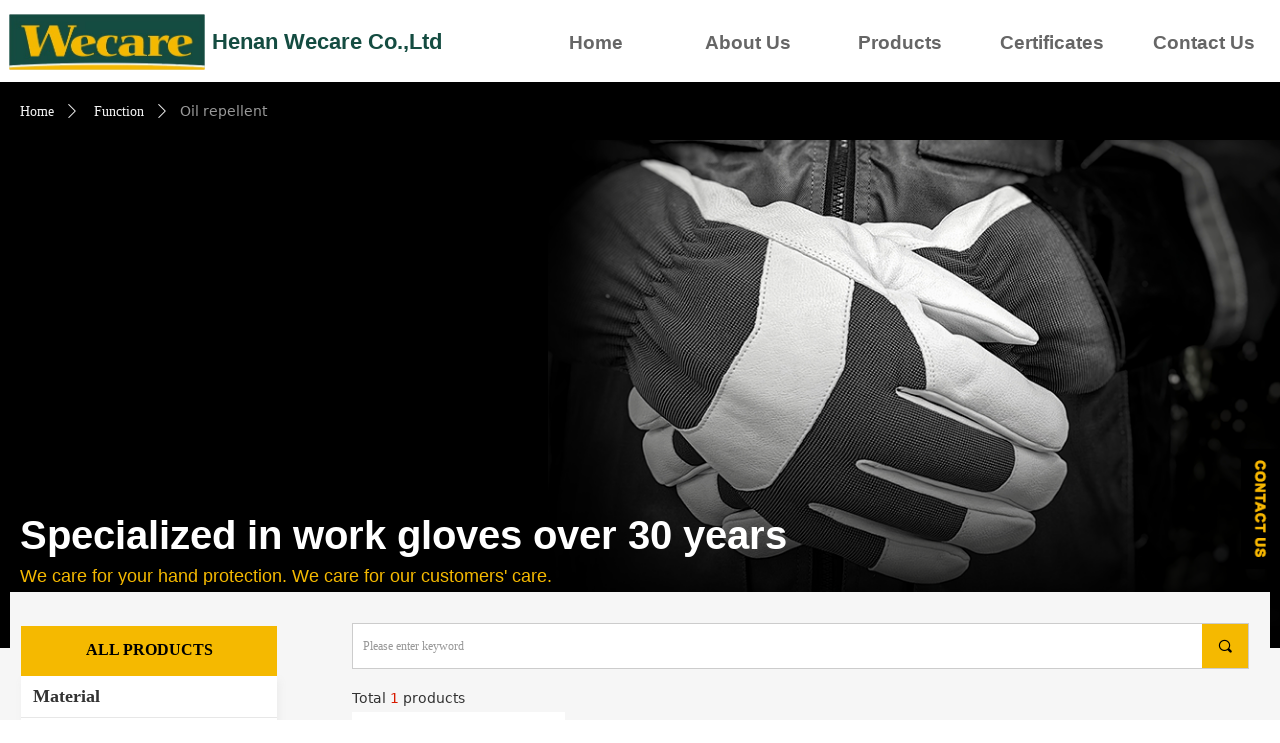

--- FILE ---
content_type: text/html; charset=utf-8
request_url: https://hnwecare.com/ProductInfoCategory?categoryId=220100&PageInfoId=0
body_size: 17426
content:


<!DOCTYPE html>

<html class="smart-design-mode">
<head>

<!-- Google tag (gtag.js) -->
<script async src="https://www.googletagmanager.com/gtag/js?id=G-RDLN0SVCW1"></script>
<script>
  window.dataLayer = window.dataLayer || [];
  function gtag(){dataLayer.push(arguments);}
  gtag('js', new Date());

  gtag('config', 'G-RDLN0SVCW1');
</script>
        <meta name="viewport" content="width=device-width, initial-scale=1.0, maximum-scale=1" />

    <meta http-equiv="Content-Type" content="text/html; charset=utf-8" />
    <meta name="description" content="产品分类结果页" />
    <meta name="keywords" content="产品分类结果页" />
    <meta name="renderer" content="webkit" />
    <meta name="applicable-device" content="pc" />
    <meta http-equiv="Cache-Control" content="no-transform" />
    <title>Product Classification Results Page</title>
    <link rel="icon" href="//img.website.xin/sitefiles18038/18038769/icon.png"/><link rel="shortcut icon" href="//img.website.xin/sitefiles18038/18038769/icon.png"/><link rel="bookmark" href="//img.website.xin/sitefiles18038/18038769/icon.png"/>
    <link href="https://img.website.xin/Designer/Content/bottom/pcstyle.css?_version=20250709210034" rel="stylesheet" type="text/css"/>
    <link href="https://img.website.xin/Content/public/css/reset.css?_version=20251020152359" rel="stylesheet" type="text/css"/>
    <link href="https://img.website.xin/static/iconfont/1.0.0/iconfont.css?_version=20250709210037" rel="stylesheet" type="text/css"/>
    <link href="https://img.website.xin/static/iconfont/2.0.0/iconfont.css?_version=20250709210037" rel="stylesheet" type="text/css"/>
    <link href="https://img.website.xin/static/iconfont/designer/iconfont.css?_version=20250709210037" rel="stylesheet" type="text/css"/>
    <link href="https://img.website.xin/static/iconfont/companyinfo/iconfont.css?_version=20250709210037" rel="stylesheet" type="text/css"/>
    <link href="https://img.website.xin/Designer/Content/base/css/pager.css?_version=20250709210033" rel="stylesheet" type="text/css"/>
    <link href="https://img.website.xin/Designer/Content/base/css/hover-effects.css?_version=20250709210033" rel="stylesheet" type="text/css"/>
    <link href="https://img.website.xin/Designer/Content/base/css/antChain.css?_version=20250709210033" rel="stylesheet" type="text/css"/>


    
    <link href="//img.website.xin/pubsf/18038/18038769/css/177_Pc_en-US.css?preventCdnCacheSeed=4bcd65aa0aec45a99346edc6c42a931b" rel="stylesheet" />
    <script src="https://img.website.xin/Scripts/JQuery/jquery-3.6.3.min.js?_version=20250709210035" type="text/javascript"></script>
    <script src="https://img.website.xin/Designer/Scripts/jquery.lazyload.min.js?_version=20250709210034" type="text/javascript"></script>
    <script src="https://img.website.xin/Designer/Scripts/smart.animation.min.js?_version=20250709210034" type="text/javascript"></script>
    <script src="https://img.website.xin/Designer/Content/Designer-panel/js/kino.razor.min.js?_version=20250709210033" type="text/javascript"></script>
    <script src="https://img.website.xin/Scripts/common.min.js?v=20200318&_version=20251229144728" type="text/javascript"></script>
    <script src="https://img.website.xin/Administration/Scripts/admin.validator.min.js?_version=20250709210032" type="text/javascript"></script>
    <script src="https://img.website.xin/Administration/Content/plugins/cookie/jquery.cookie.js?_version=20250709210032" type="text/javascript"></script>
    <script src="https://img.website.xin/Scripts/utils.js?_version=20251120201833" type="text/javascript"></script>

    <script type='text/javascript' id='jqPaginator' src='https://img.website.xin/Scripts/statics/js/jqPaginator.min.js?_version=20250709210035' ></script>
    
    <script type="text/javascript">
           window.SEED_CONFIG = {
       customerId: ""
            };
        $.ajaxSetup({
            cache: false,
            beforeSend: function (jqXHR, settings) {
                settings.data = settings.data && settings.data.length > 0 ? (settings.data + "&") : "";
                settings.data = settings.data + "__RequestVerificationToken=" + $('input[name="__RequestVerificationToken"]').val();
                return true;
            }
        });
    </script>
<script>
var _hmt = _hmt || [];
(function() {
  var hm = document.createElement("script");
  hm.src = "https://hm.baidu.com/hm.js?f4e2294d915eb373fb592bcb61c1b809";
  var s = document.getElementsByTagName("script")[0]; 
  s.parentNode.insertBefore(hm, s);
})();
</script>


<script>
  window.SEED_CONFIG=window.SEED_CONFIG||{};
  window.SEED_CONFIG.siteId ="WS20250731220417000001";
  window.SEED_CONFIG.env ="prod";
</script>
<script defer="defer" src="https://o.alicdn.com/msea-fe/seed/index.js"></script>

</head>
<body id="smart-body" area="main">


    <input type="hidden" id="pageinfo"
           value="177"
           data-type="0"
           data-device="Pc"
           data-entityid="177" />
    <input id="txtDeviceSwitchEnabled" value="show" type="hidden" />




    


    
<!-- 在 mainContentWrapper 的下一层的三个div上设置了zindex。把页头页尾所在的层级调整高于中间内容，以防止中间内容遮盖页头页尾 -->

<div id="mainContentWrapper" style="background-color: transparent; background-image: none; background-repeat: no-repeat;background-position:0 0; background:-moz-linear-gradient(top, none, none);background:-webkit-gradient(linear, left top, left bottom, from(none), to(none));background:-o-linear-gradient(top, none, none);background:-ms-linear-gradient(top, none, none);background:linear-gradient(top, none, none);;
     position: relative; width: 100%;min-width:1300px;background-size: auto;" bgScroll="none">
    
    <div style="background-color: rgb(255, 255, 255); background-image: none; background-repeat: no-repeat;background-position:0 0; background:-moz-linear-gradient(top, none, none);background:-webkit-gradient(linear, left top, left bottom, from(none), to(none));background:-o-linear-gradient(top, none, none);background:-ms-linear-gradient(top, none, none);background:linear-gradient(top, none, none);;
         position: relative; width: 100%;min-width:1300px;background-size: auto; z-index:auto;" bgScroll="none">
        <div class=" header" cpid="50223" id="smv_Area0" style="width: 1300px; height: 82px;  position: relative; margin: 0 auto">
            <div id="smv_tem_45_30" ctype="banner"  class="esmartMargin smartAbs " cpid="50223" cstyle="Style1" ccolor="Item0" areaId="Area0" isContainer="True" pvid="" tareaId="Area0"  re-direction="y" daxis="Y" isdeletable="True" style="height: 82px; width: 100%; left: 0px; top: 0px;z-index:29;"><div class="yibuFrameContent tem_45_30  banner_Style1  " style="overflow:visible;;" ><div class="fullcolumn-inner smAreaC" id="smc_Area0" cid="tem_45_30" style="width:1300px">
    <div id="smv_tem_63_4" ctype="image"  class="esmartMargin smartAbs " cpid="50223" cstyle="Style1" ccolor="Item0" areaId="Area0" isContainer="False" pvid="tem_45_30" tareaId="Area0"  re-direction="all" daxis="All" isdeletable="True" style="height: 56px; width: 196px; left: 9px; top: 14px;z-index:19;"><div class="yibuFrameContent tem_63_4  image_Style1  " style="overflow:visible;;" >
    <div class="w-image-box image-clip-wrap" data-fillType="0" id="div_tem_63_4">
        <a target="_self" href="/home">
            <img loading="lazy" 
                 src="//img.website.xin/contents/sitefiles3607/18038769/images/8101391.jpg" 
                 alt="" 
                 title="" 
                 id="img_smv_tem_63_4" 
                 style="width: 194px; height:54px;"
                 class=""
             >
        </a>
    </div>

    <script type="text/javascript">
        $(function () {
            
                InitImageSmv("tem_63_4", "194", "56", "0");
            
                 });
    </script>

</div></div><div id="smv_tem_65_27" ctype="tab"  class="esmartMargin smartAbs " cpid="50223" cstyle="Style6" ccolor="Item0" areaId="Area0" isContainer="True" pvid="tem_45_30" tareaId="Area0"  re-direction="all" daxis="All" isdeletable="True" style="height: 32px; width: 760px; left: 530px; top: 27px;z-index:30;"><div class="yibuFrameContent tem_65_27  tab_Style6  " style="overflow:visible;;" >
<div class="w-label" id="tab_tem_65_27">
    <ul class="w-label-tips">
        <li class="w-label-tips-line"><span></span></li>
            <li class="w-label-tips-item " style="" data-area="tabArea0">
                <a class="f-ellipsis" href="/home" target="_self" style="line-height: 32px">Home</a>
                <span class="mask" style=""></span>
            </li>
            <li class="w-label-tips-line"><span></span></li>
            <li class="w-label-tips-item " style="" data-area="tabArea1">
                <a class="f-ellipsis" href="/about" target="_self" style="line-height: 32px">About Us</a>
                <span class="mask" style=""></span>
            </li>
            <li class="w-label-tips-line"><span></span></li>
            <li class="w-label-tips-item " style="" data-area="tabArea2">
                <a class="f-ellipsis" href="/products" target="_self" style="line-height: 32px">Products</a>
                <span class="mask" style=""></span>
            </li>
            <li class="w-label-tips-line"><span></span></li>
            <li class="w-label-tips-item " style="" data-area="tabArea1693187980823">
                <a class="f-ellipsis" href="/certificates" target="_self" style="line-height: 32px">Certificates</a>
                <span class="mask" style=""></span>
            </li>
            <li class="w-label-tips-line"><span></span></li>
            <li class="w-label-tips-item " style="" data-area="tabArea1693187986911">
                <a class="f-ellipsis" href="/contact" target="_self" style="line-height: 32px">Contact Us</a>
                <span class="mask" style=""></span>
            </li>
            <li class="w-label-tips-line"><span></span></li>
    </ul>
    <ul class="w-label-content">

            <li class="w-label-content-item " data-area="tabArea0">
                <div class="smAreaC" id="smc_tabArea0" cid="tem_65_27" style="height: 332px;">
                                    </div>
            </li>
            <li class="w-label-content-item " data-area="tabArea1">
                <div class="smAreaC" id="smc_tabArea1" cid="tem_65_27" style="height: 300px;">
                                    </div>
            </li>
            <li class="w-label-content-item " data-area="tabArea2">
                <div class="smAreaC" id="smc_tabArea2" cid="tem_65_27" style="height: 300px;">
                    <div id="smv_tem_66_17" ctype="area"  class="esmartMargin smartAbs " cpid="50223" cstyle="Style1" ccolor="Item0" areaId="tabArea2" isContainer="True" pvid="tem_65_27" tareaId="Area0"  re-direction="all" daxis="All" isdeletable="True" style="height: 539px; width: 368px; left: 328px; top: 24px;z-index:2;"><div class="yibuFrameContent tem_66_17  area_Style1  " style="overflow:visible;;" ><div class="w-container" data-effect-name="enterTop">
    <div class="smAreaC" id="smc_Area0" cid="tem_66_17">
        <div id="smv_tem_71_35" ctype="area"  class="esmartMargin smartAbs " cpid="50223" cstyle="Style1" ccolor="Item0" areaId="Area0" isContainer="True" pvid="tem_66_17" tareaId="Area0"  re-direction="all" daxis="All" isdeletable="True" style="height: 133px; width: 193px; left: 10px; top: 29px;z-index:0;"><div class="yibuFrameContent tem_71_35  area_Style1  " style="overflow:visible;;" ><div class="w-container" data-effect-name="enterTop">
    <div class="smAreaC" id="smc_Area0" cid="tem_71_35">
        <div id="smv_tem_68_5" ctype="button"  class="esmartMargin smartAbs " cpid="50223" cstyle="Style1" ccolor="Item0" areaId="Area0" isContainer="False" pvid="tem_71_35" tareaId="Area0"  re-direction="all" daxis="All" isdeletable="True" style="height: 36px; width: 193px; left: 0px; top: 0px;z-index:3;"><div class="yibuFrameContent tem_68_5  button_Style1  " style="overflow:visible;;" ><a target="_self" href="/ProductInfoCategory?categoryId=220089,220090,220094,220091,220092,220093&amp;PageInfoId=0" class="w-button f-ellipsis" style="width: 191px; height: 34px; line-height: 34px;">
    <span class="w-button-position">
        <em class="w-button-text f-ellipsis">
            <i class="mw-iconfont w-button-icon w-icon-hide"></i>
            <span class="mw-txt">Material</span>
        </em>
    </span>
</a>
    <script type="text/javascript">
        $(function () {
        });
    </script>
</div></div><div id="smv_tem_70_2" ctype="nav"  class="esmartMargin smartAbs " cpid="50223" cstyle="Style8" ccolor="Item0" areaId="Area0" isContainer="False" pvid="tem_71_35" tareaId="Area0"  re-direction="all" daxis="All" isdeletable="True" style="height: 47px; width: 170px; left: 0px; top: 39px;z-index:1;"><div class="yibuFrameContent tem_70_2  nav_Style8  " style="overflow:visible;;" ><!-- userWidth 是否设定了子导航宽度 -->
<div class="nav_pc_t_8" id="nav_tem_70_2">
    <ul class="w-nav" navstyle="style8">
                <li class="w-nav-inner" style="height:100%;line-height:47px">
                    <div class="w-nav-item">
                        <a href="/ProductInfoCategory?categoryId=220090,220091,220092,220093&amp;PageInfoId=0" target="_self" class="w-nav-item-link">
                            <span class="mw-iconfont"></span>
                            <span class="w-link-txt">Genuine Leather</span>
                        </a>
                       
                    </div>
                        <ul class="w-subnav">
                                <li class="w-subnav-item userWidth">
                                    <a href="/ProductInfoCategory?categoryId=220091&amp;PageInfoId=0" target="_self" class="w-subnav-link">
                                        <span class="mw-iconfont"></span>
                                        <span class="w-link-txt">Goatskin Leather</span>
                                    </a>
                                    
                                </li>
                                <li class="w-subnav-item userWidth">
                                    <a href="/ProductInfoCategory?categoryId=220092&amp;PageInfoId=0" target="_self" class="w-subnav-link">
                                        <span class="mw-iconfont"></span>
                                        <span class="w-link-txt">Pigskin Leather</span>
                                    </a>
                                    
                                </li>
                                <li class="w-subnav-item userWidth">
                                    <a href="/ProductInfoCategory?categoryId=220093&amp;PageInfoId=0" target="_self" class="w-subnav-link">
                                        <span class="mw-iconfont"></span>
                                        <span class="w-link-txt">Cowskin Leather</span>
                                    </a>
                                    
                                </li>
                        </ul>
                </li>

    </ul>
</div>
<script>
    $(function () {
        var $nav = $("#smv_tem_70_2 .w-nav");
        var $inner = $("#smv_tem_70_2 .w-nav-inner");
        var $subnav = $("#smv_tem_70_2 .w-subnav");
        var rightBorder = parseInt($nav.css("border-right-width"));
        var leftBorder = parseInt($nav.css("border-left-width"));
        var topBorder = parseInt($nav.css("border-top-width"));
        var bottomBorder = parseInt($nav.css("border-bottom-width"));
        var height = $("#smv_tem_70_2").height();
        var width = $('#smv_tem_70_2').width();
        $nav.height(height - topBorder - bottomBorder);
        $nav.width(width - leftBorder - rightBorder);
        $subnav.css("left", width - leftBorder - rightBorder + "px");

        $('#nav_tem_70_2').find('.w-subnav').hide();
        var $this, item, itemAll, flag = true;
        $('#nav_tem_70_2').off('mouseenter').on('mouseenter', '.w-nav-inner', function () {
            itemAll = $('#nav_tem_70_2').find('.w-subnav');
            $this = $(this);
            item = $this.find('.w-subnav');
            item.fadeIn(150, function () {
                flag = true
            });
            flag = false
        }).off('mouseleave').on('mouseleave', '.w-nav-inner', function () {
            item = $(this).find('.w-subnav');
            item.fadeOut(150);
            item = undefined && (flag = true);
        });
        SetNavSelectedStyle('nav_tem_70_2');//选中当前导航
    });
</script></div></div><div id="smv_tem_96_57" ctype="nav"  class="esmartMargin smartAbs " cpid="50223" cstyle="Style8" ccolor="Item0" areaId="Area0" isContainer="False" pvid="tem_71_35" tareaId="Area0"  re-direction="all" daxis="All" isdeletable="True" style="height: 35px; width: 170px; left: 0px; top: 82px;z-index:1;"><div class="yibuFrameContent tem_96_57  nav_Style8  " style="overflow:visible;;" ><!-- userWidth 是否设定了子导航宽度 -->
<div class="nav_pc_t_8" id="nav_tem_96_57">
    <ul class="w-nav" navstyle="style8">
                <li class="w-nav-inner" style="height:100%;line-height:35px">
                    <div class="w-nav-item">
                        <a href="/ProductInfoCategory?categoryId=220094&amp;PageInfoId=0" target="_self" class="w-nav-item-link">
                            <span class="mw-iconfont"></span>
                            <span class="w-link-txt">Synthetic Leather</span>
                        </a>
                       
                    </div>
                </li>

    </ul>
</div>
<script>
    $(function () {
        var $nav = $("#smv_tem_96_57 .w-nav");
        var $inner = $("#smv_tem_96_57 .w-nav-inner");
        var $subnav = $("#smv_tem_96_57 .w-subnav");
        var rightBorder = parseInt($nav.css("border-right-width"));
        var leftBorder = parseInt($nav.css("border-left-width"));
        var topBorder = parseInt($nav.css("border-top-width"));
        var bottomBorder = parseInt($nav.css("border-bottom-width"));
        var height = $("#smv_tem_96_57").height();
        var width = $('#smv_tem_96_57').width();
        $nav.height(height - topBorder - bottomBorder);
        $nav.width(width - leftBorder - rightBorder);
        $subnav.css("left", width - leftBorder - rightBorder + "px");

        $('#nav_tem_96_57').find('.w-subnav').hide();
        var $this, item, itemAll, flag = true;
        $('#nav_tem_96_57').off('mouseenter').on('mouseenter', '.w-nav-inner', function () {
            itemAll = $('#nav_tem_96_57').find('.w-subnav');
            $this = $(this);
            item = $this.find('.w-subnav');
            item.fadeIn(150, function () {
                flag = true
            });
            flag = false
        }).off('mouseleave').on('mouseleave', '.w-nav-inner', function () {
            item = $(this).find('.w-subnav');
            item.fadeOut(150);
            item = undefined && (flag = true);
        });
        SetNavSelectedStyle('nav_tem_96_57');//选中当前导航
    });
</script></div></div>    </div>
</div></div></div><div id="smv_tem_73_47" ctype="area"  class="esmartMargin smartAbs " cpid="50223" cstyle="Style1" ccolor="Item0" areaId="Area0" isContainer="True" pvid="tem_66_17" tareaId="Area0"  re-direction="all" daxis="All" isdeletable="True" style="height: 347px; width: 193px; left: 10px; top: 170px;z-index:5;"><div class="yibuFrameContent tem_73_47  area_Style1  " style="overflow:visible;;" ><div class="w-container" data-effect-name="enterTop">
    <div class="smAreaC" id="smc_Area0" cid="tem_73_47">
        <div id="smv_tem_74_47" ctype="button"  class="esmartMargin smartAbs " cpid="50223" cstyle="Style1" ccolor="Item0" areaId="Area0" isContainer="False" pvid="tem_73_47" tareaId="Area0"  re-direction="all" daxis="All" isdeletable="True" style="height: 36px; width: 193px; left: -1px; top: -18px;z-index:3;"><div class="yibuFrameContent tem_74_47  button_Style1  " style="overflow:visible;;" ><a target="_self" href="/ProductInfoCategory?categoryId=220095,220096,220097,220098,220099,220100,220101,220102" class="w-button f-ellipsis" style="width: 191px; height: 34px; line-height: 34px;">
    <span class="w-button-position">
        <em class="w-button-text f-ellipsis">
            <i class="mw-iconfont w-button-icon w-icon-hide"></i>
            <span class="mw-txt">Function</span>
        </em>
    </span>
</a>
    <script type="text/javascript">
        $(function () {
        });
    </script>
</div></div><div id="smv_tem_76_47" ctype="nav"  class="esmartMargin smartAbs " cpid="50223" cstyle="Style8" ccolor="Item0" areaId="Area0" isContainer="False" pvid="tem_73_47" tareaId="Area0"  re-direction="all" daxis="All" isdeletable="True" style="height: 332px; width: 170px; left: 0px; top: 19px;z-index:1;"><div class="yibuFrameContent tem_76_47  nav_Style8  " style="overflow:visible;;" ><!-- userWidth 是否设定了子导航宽度 -->
<div class="nav_pc_t_8" id="nav_tem_76_47">
    <ul class="w-nav" navstyle="style8">
                <li class="w-nav-inner" style="height:10%;line-height:33px">
                    <div class="w-nav-item">
                        <a href="/ProductInfoCategory?categoryId=220096&amp;PageInfoId=0" target="_self" class="w-nav-item-link">
                            <span class="mw-iconfont"></span>
                            <span class="w-link-txt">All-round</span>
                        </a>
                       
                    </div>
                </li>
                <li class="w-nav-inner" style="height:10%;line-height:33px">
                    <div class="w-nav-item">
                        <a href="/ProductInfoCategory?categoryId=222424&amp;PageInfoId=0" target="_self" class="w-nav-item-link">
                            <span class="mw-iconfont"></span>
                            <span class="w-link-txt">Anti-vibration</span>
                        </a>
                       
                    </div>
                </li>
                <li class="w-nav-inner" style="height:10%;line-height:33px">
                    <div class="w-nav-item">
                        <a href="/ProductInfoCategory?categoryId=220097&amp;PageInfoId=0" target="_self" class="w-nav-item-link">
                            <span class="mw-iconfont"></span>
                            <span class="w-link-txt">Cold protective</span>
                        </a>
                       
                    </div>
                </li>
                <li class="w-nav-inner" style="height:10%;line-height:33px">
                    <div class="w-nav-item">
                        <a href="/ProductInfoCategory?categoryId=220098&amp;PageInfoId=0" target="_self" class="w-nav-item-link">
                            <span class="mw-iconfont"></span>
                            <span class="w-link-txt">Cut resistant</span>
                        </a>
                       
                    </div>
                </li>
                <li class="w-nav-inner" style="height:10%;line-height:33px">
                    <div class="w-nav-item">
                        <a href="/ProductInfoCategory?categoryId=220903&amp;PageInfoId=0" target="_self" class="w-nav-item-link">
                            <span class="mw-iconfont"></span>
                            <span class="w-link-txt">Fire retardant</span>
                        </a>
                       
                    </div>
                </li>
                <li class="w-nav-inner" style="height:10%;line-height:33px">
                    <div class="w-nav-item">
                        <a href="/ProductInfoCategory?categoryId=220100&amp;PageInfoId=0" target="_self" class="w-nav-item-link">
                            <span class="mw-iconfont"></span>
                            <span class="w-link-txt">Oil repellent</span>
                        </a>
                       
                    </div>
                </li>
                <li class="w-nav-inner" style="height:10%;line-height:33px">
                    <div class="w-nav-item">
                        <a href="/ProductInfoCategory?categoryId=220099&amp;PageInfoId=0" target="_self" class="w-nav-item-link">
                            <span class="mw-iconfont"></span>
                            <span class="w-link-txt">Touchscreen</span>
                        </a>
                       
                    </div>
                </li>
                <li class="w-nav-inner" style="height:10%;line-height:33px">
                    <div class="w-nav-item">
                        <a href="/ProductInfoCategory?categoryId=220101&amp;PageInfoId=0" target="_self" class="w-nav-item-link">
                            <span class="mw-iconfont"></span>
                            <span class="w-link-txt">Waterproof</span>
                        </a>
                       
                    </div>
                </li>
                <li class="w-nav-inner" style="height:10%;line-height:33px">
                    <div class="w-nav-item">
                        <a href="/ProductInfoCategory?categoryId=221398&amp;PageInfoId=0" target="_self" class="w-nav-item-link">
                            <span class="mw-iconfont"></span>
                            <span class="w-link-txt">Water repellent</span>
                        </a>
                       
                    </div>
                </li>
                <li class="w-nav-inner" style="height:10%;line-height:33px">
                    <div class="w-nav-item">
                        <a href="/ProductInfoCategory?categoryId=220102&amp;PageInfoId=0" target="_self" class="w-nav-item-link">
                            <span class="mw-iconfont"></span>
                            <span class="w-link-txt">Welding</span>
                        </a>
                       
                    </div>
                </li>

    </ul>
</div>
<script>
    $(function () {
        var $nav = $("#smv_tem_76_47 .w-nav");
        var $inner = $("#smv_tem_76_47 .w-nav-inner");
        var $subnav = $("#smv_tem_76_47 .w-subnav");
        var rightBorder = parseInt($nav.css("border-right-width"));
        var leftBorder = parseInt($nav.css("border-left-width"));
        var topBorder = parseInt($nav.css("border-top-width"));
        var bottomBorder = parseInt($nav.css("border-bottom-width"));
        var height = $("#smv_tem_76_47").height();
        var width = $('#smv_tem_76_47').width();
        $nav.height(height - topBorder - bottomBorder);
        $nav.width(width - leftBorder - rightBorder);
        $subnav.css("left", width - leftBorder - rightBorder + "px");

        $('#nav_tem_76_47').find('.w-subnav').hide();
        var $this, item, itemAll, flag = true;
        $('#nav_tem_76_47').off('mouseenter').on('mouseenter', '.w-nav-inner', function () {
            itemAll = $('#nav_tem_76_47').find('.w-subnav');
            $this = $(this);
            item = $this.find('.w-subnav');
            item.fadeIn(150, function () {
                flag = true
            });
            flag = false
        }).off('mouseleave').on('mouseleave', '.w-nav-inner', function () {
            item = $(this).find('.w-subnav');
            item.fadeOut(150);
            item = undefined && (flag = true);
        });
        SetNavSelectedStyle('nav_tem_76_47');//选中当前导航
    });
</script></div></div>    </div>
</div></div></div>    </div>
</div></div></div>                </div>
            </li>
            <li class="w-label-content-item " data-area="tabArea1693187980823">
                <div class="smAreaC" id="smc_tabArea1693187980823" cid="tem_65_27" style="height: 0px;">
                                    </div>
            </li>
            <li class="w-label-content-item " data-area="tabArea1693187986911">
                <div class="smAreaC" id="smc_tabArea1693187986911" cid="tem_65_27" style="height: 0px;">
                                    </div>
            </li>
    </ul>
</div>
<style>
    #smv_tem_65_27 {height:auto !important;}
</style>
<script type="text/javascript">
    var target_tem_65_27;
    $(function () {
        var event = "mouseenter";
            
        $("#tab_tem_65_27").on("mouseleave", function (e) {
            var o = e.relatedTarget || e.toElement;
            if (!o) return;
            $("#tab_tem_65_27 > .w-label-tips > .current").removeClass("current");
            $("#tab_tem_65_27 > .w-label-content").stop().slideUp("fast");
        });
        $("#tab_tem_65_27 > .w-label-tips").on("mouseenter", function () {
            $("#tab_tem_65_27 > .w-label-content").stop().slideDown("fast");
        });
        
        $("#tab_tem_65_27 > .w-label-tips >.w-label-tips-item").on(event, function () {
            $(this).siblings().removeClass("current");
            $(this).addClass("current");
            $(this).prev(".w-label-tips-line").addClass("current");
            $(this).next(".w-label-tips-line").addClass("current");
            var $content = $("#tab_tem_65_27 >.w-label-content > .w-label-content-item[data-area='" + $(this).attr("data-area") + "']");
            $content.addClass("current").siblings().removeClass("current");
            
            $("#smv_tem_65_27").attr("selectArea", $content.attr("data-area"));
            $content.find("img").cutFillAuto();
        });
        $("#smv_tem_65_27").attr("selectArea", "tabArea0");
    });
</script>
</div></div><div id="smv_tem_95_23" ctype="text"  class="esmartMargin smartAbs " cpid="50223" cstyle="Style1" ccolor="Item0" areaId="Area0" isContainer="False" pvid="tem_45_30" tareaId="Area0"  re-direction="all" daxis="All" isdeletable="True" style="height: 41px; width: 282px; left: 212px; top: 31px;z-index:31;"><div class="yibuFrameContent tem_95_23  text_Style1  " style="overflow:hidden;;" ><div id='txt_tem_95_23' style="height: 100%;">
    <div class="editableContent" id="txtc_tem_95_23" style="height: 100%; word-wrap:break-word;">
        <p><span style="font-size:22px"><strong><span style="color:#144c41"><span style="font-family:Arial,Helvetica,sans-serif">Henan&nbsp;Wecare&nbsp;Co.,Ltd&nbsp;</span></span></strong></span></p>

    </div>
</div>

<script>
    var tables = $(' #smv_tem_95_23').find('table')
    for (var i = 0; i < tables.length; i++) {
        var tab = tables[i]
        var borderWidth = $(tab).attr('border')
        if (borderWidth <= 0 || !borderWidth) {
            console.log(tab)
            $(tab).addClass('hidden-border')
            $(tab).children("tbody").children("tr").children("td").addClass('hidden-border')
            $(tab).children("tbody").children("tr").children("th").addClass('hidden-border')
            $(tab).children("thead").children("tr").children("td").addClass('hidden-border')
            $(tab).children("thead").children("tr").children("th").addClass('hidden-border')
            $(tab).children("tfoot").children("tr").children("td").addClass('hidden-border')
            $(tab).children("tfoot").children("tr").children("th").addClass('hidden-border')
        }
    }
</script></div></div></div>
<div id="bannerWrap_tem_45_30" class="fullcolumn-outer" style="position: absolute; top: 0; bottom: 0;">
</div>

<script type="text/javascript">

    $(function () {
        var resize = function () {
            $("#smv_tem_45_30 >.yibuFrameContent>.fullcolumn-inner").width($("#smv_tem_45_30").parent().width());
            $('#bannerWrap_tem_45_30').fullScreen(function (t) {
                if (VisitFromMobile()) {
                    t.css("min-width", t.parent().width())
                }
            });
        }
        if (typeof (LayoutConverter) !== "undefined") {
            LayoutConverter.CtrlJsVariableList.push({
                CtrlId: "tem_45_30",
                ResizeFunc: resize,
            });
        } else {
            $(window).resize(function (e) {
                if (e.target == this) {
                    resize();
                }
            });
        }

        resize();
    });
</script>
</div></div>
        </div>
    </div>

    <div class="main-layout-wrapper" id="smv_AreaMainWrapper" style="background-color: transparent; background-image: none;
         background-repeat: no-repeat;background-position:0 0; background:-moz-linear-gradient(top, none, none);background:-webkit-gradient(linear, left top, left bottom, from(none), to(none));background:-o-linear-gradient(top, none, none);background:-ms-linear-gradient(top, none, none);background:linear-gradient(top, none, none);;background-size: auto; z-index:auto;"
         bgScroll="none">
        <div class="main-layout" id="tem-main-layout11" style="width: 100%;">
            <div style="display: none">
                
            </div>
            <div class="" id="smv_MainContent" rel="mainContentWrapper" style="width: 100%; min-height: 300px; position: relative; ">
                
                <div class="smvWrapper"  style="min-width:1300px;  position: relative; background-color: rgb(246, 246, 246); background-image: none; background-repeat: no-repeat; background:-moz-linear-gradient(top, none, none);background:-webkit-gradient(linear, left top, left bottom, from(none), to(none));background:-o-linear-gradient(top, none, none);background:-ms-linear-gradient(top, none, none);background:linear-gradient(top, none, none);;background-position:0 0;background-size:auto;" bgScroll="none"><div class="smvContainer" id="smv_Main" cpid="177" style="min-height:400px;width:1300px;height:1820px;  position: relative; "><div id="smv_con_15_18" ctype="banner"  class="esmartMargin smartAbs " cpid="177" cstyle="Style1" ccolor="Item0" areaId="" isContainer="True" pvid="" tareaId=""  re-direction="y" daxis="Y" isdeletable="True" style="height: 60px; width: 100%; left: 0px; top: 0px;z-index:2;"><div class="yibuFrameContent con_15_18  banner_Style1  " style="overflow:visible;;" ><div class="fullcolumn-inner smAreaC" id="smc_Area0" cid="con_15_18" style="width:1300px">
    <div id="smv_con_19_27" ctype="productCategoryCrumbs"  class="smartRecpt esmartMargin smartAbs " cpid="177" cstyle="Style1" ccolor="Item0" areaId="Area0" isContainer="False" pvid="con_15_18" tareaId=""  re-direction="x" daxis="All" isdeletable="True" style="min-height: 35px; width: 1272px; left: 12px; top: 12px;z-index:3;"><div class="yibuFrameContent con_19_27  productCategoryCrumbs_Style1  " style="overflow:visible;;" ><div class="w-crumbs">
    <a href="/" class="w-crumbs-item">Home</a>

            <span class="w-crumbs-category ">&nbsp;</span><i class="w-arrowicon mw-iconfont w-crumbs-category ">&#xa132;</i>
        <span class="w-crumbs-category ">&nbsp;</span>
            <a href="javascript:void(0)" onclick="productCategorySearch('/ProductInfoCategory?categoryId=220095,220096,220097,220098,220099,220100,220101,220102,220903,221398,222424,241220,295392');" class="w-crumbs-item w-crumbs-category ">Function</a>
            <span class="w-crumbs-caption ">&nbsp;</span><i class="w-arrowicon mw-iconfont w-crumbs-caption">&#xa132;</i>
    <span class="w-crumbs-item">&nbsp;</span><span class="w-crumbs-caption">Oil repellent</span>
</div>
<script>
    function productCategorySearch(href) {
        var reg = new RegExp("(^|&)PageInfoId=([^&]*)(&|$)"); //构造一个含有目标参数的正则表达式对象
        var r = window.location.search.substr(1).match(reg);  //匹配目标参数
        if (r) {
            location.href = href + unescape(r[0])
        } else {
            location.href = href
        }
    }
</script></div></div></div>
<div id="bannerWrap_con_15_18" class="fullcolumn-outer" style="position: absolute; top: 0; bottom: 0;">
</div>

<script type="text/javascript">

    $(function () {
        var resize = function () {
            $("#smv_con_15_18 >.yibuFrameContent>.fullcolumn-inner").width($("#smv_con_15_18").parent().width());
            $('#bannerWrap_con_15_18').fullScreen(function (t) {
                if (VisitFromMobile()) {
                    t.css("min-width", t.parent().width())
                }
            });
        }
        if (typeof (LayoutConverter) !== "undefined") {
            LayoutConverter.CtrlJsVariableList.push({
                CtrlId: "con_15_18",
                ResizeFunc: resize,
            });
        } else {
            $(window).resize(function (e) {
                if (e.target == this) {
                    resize();
                }
            });
        }

        resize();
    });
</script>
</div></div><div id="smv_con_17_18" ctype="banner"  class="esmartMargin smartAbs " cpid="177" cstyle="Style1" ccolor="Item0" areaId="" isContainer="True" pvid="" tareaId=""  re-direction="y" daxis="Y" isdeletable="True" style="height: 530px; width: 100%; left: 0px; top: 58px;z-index:3;"><div class="yibuFrameContent con_17_18  banner_Style1  " style="overflow:visible;;" ><div class="fullcolumn-inner smAreaC" id="smc_Area0" cid="con_17_18" style="width:1300px">
    <div id="smv_con_18_18" ctype="text"  class="esmartMargin smartAbs " cpid="177" cstyle="Style1" ccolor="Item0" areaId="Area0" isContainer="False" pvid="con_17_18" tareaId=""  re-direction="all" daxis="All" isdeletable="True" style="height: 92px; width: 956px; left: 20px; top: 375px;z-index:2;"><div class="yibuFrameContent con_18_18  text_Style1  " style="overflow:hidden;;" ><div id='txt_con_18_18' style="height: 100%;">
    <div class="editableContent" id="txtc_con_18_18" style="height: 100%; word-wrap:break-word;">
        <p><span style="color:#ffffff"><span style="font-family:Arial,Helvetica,sans-serif"><span style="font-size:40px"><strong>Specialized in work gloves over 30 years</strong></span></span></span></p>

<p><br />
<span style="color:#f5b900"><span style="font-size:18px"><span style="font-family:Arial,Helvetica,sans-serif">We care for your hand protection. We care for our customers&#39; care.</span></span></span></p>

    </div>
</div>

<script>
    var tables = $(' #smv_con_18_18').find('table')
    for (var i = 0; i < tables.length; i++) {
        var tab = tables[i]
        var borderWidth = $(tab).attr('border')
        if (borderWidth <= 0 || !borderWidth) {
            console.log(tab)
            $(tab).addClass('hidden-border')
            $(tab).children("tbody").children("tr").children("td").addClass('hidden-border')
            $(tab).children("tbody").children("tr").children("th").addClass('hidden-border')
            $(tab).children("thead").children("tr").children("td").addClass('hidden-border')
            $(tab).children("thead").children("tr").children("th").addClass('hidden-border')
            $(tab).children("tfoot").children("tr").children("td").addClass('hidden-border')
            $(tab).children("tfoot").children("tr").children("th").addClass('hidden-border')
        }
    }
</script></div></div></div>
<div id="bannerWrap_con_17_18" class="fullcolumn-outer" style="position: absolute; top: 0; bottom: 0;">
</div>

<script type="text/javascript">

    $(function () {
        var resize = function () {
            $("#smv_con_17_18 >.yibuFrameContent>.fullcolumn-inner").width($("#smv_con_17_18").parent().width());
            $('#bannerWrap_con_17_18').fullScreen(function (t) {
                if (VisitFromMobile()) {
                    t.css("min-width", t.parent().width())
                }
            });
        }
        if (typeof (LayoutConverter) !== "undefined") {
            LayoutConverter.CtrlJsVariableList.push({
                CtrlId: "con_17_18",
                ResizeFunc: resize,
            });
        } else {
            $(window).resize(function (e) {
                if (e.target == this) {
                    resize();
                }
            });
        }

        resize();
    });
</script>
</div></div><div id="smv_con_20_58" ctype="area"  class="esmartMargin smartAbs " cpid="177" cstyle="Style1" ccolor="Item0" areaId="" isContainer="True" pvid="" tareaId=""  re-direction="all" daxis="All" isdeletable="True" style="height: 1282px; width: 1280px; left: 10px; top: 532px;z-index:4;"><div class="yibuFrameContent con_20_58  area_Style1  " style="overflow:visible;;" ><div class="w-container" data-effect-name="enterTop">
    <div class="smAreaC" id="smc_Area0" cid="con_20_58">
        <div id="smv_con_21_58" ctype="search"  class="esmartMargin smartAbs " cpid="177" cstyle="Style2" ccolor="Item0" areaId="Area0" isContainer="False" pvid="con_20_58" tareaId=""  re-direction="all" daxis="All" isdeletable="True" style="height: 46px; width: 888px; left: 359px; top: 31px;z-index:3;"><div class="yibuFrameContent con_21_58  search_Style2  " style="overflow:visible;;" >
<!-- w-search -->
<div class="w-search" id="search_con_21_58">
    <div class="w-search-main">
        <a href="javascript:void(0);" class="w-search-btn">
            <i class="w-search-btn-icon mw-iconfont ">&#xb060;</i>
            <span class="w-search-btn-txt  "></span>
        </a>

        <div class="w-search-inner w-placeholder ">
            <input type="text" placeholder="Please enter keyword" class="w-search-input">
        </div>
    </div>
    <ul class="w-searchkey">
            <li class="w-searchkey-item"><a href="javascript:void(0);" displayorder="1" data-type="product" name="Product"></a></li>
    </ul>
    <input type="hidden" id="hid_con_21_58" value="product">
</div>

<script type="text/javascript">
    (function () {
        var width = 888;
        var height = 46;
        var topborder = parseInt($("#search_con_21_58 .w-search-main").css("border-top-width"));
        var bottomborder = parseInt($("#search_con_21_58 .w-search-main").css("border-bottom-width"));
        var realHeight = parseInt(height) - topborder - bottomborder;
        $('#search_con_21_58').css({
            width:  width,
            height: realHeight
        });
        $('#search_con_21_58 .w-search-main').css({
            height: realHeight,
            lineHeight: realHeight + 'px',
        });
        $('#search_con_21_58 .w-search-btn').css({
            height: realHeight,
            lineHeight: realHeight + 'px',
        });
        $('#search_con_21_58 .w-search-inner').css({
            height: realHeight,
            lineHeight: realHeight + 'px',
        });
        $('#search_con_21_58 .w-searchkey .w-searchkey-item').css({
            height: realHeight,
            lineHeight: realHeight + 'px',
        });

        var $inputBox = $('#search_con_21_58 .w-search-inner');
        var $input = $inputBox.find('input');
        var inputHeight = $inputBox.height();
        var fontHeight = +$input.css('fontSize').replace('px', '') + 6;

        $input.css({
            height: fontHeight,
            lineHeight: fontHeight + 'px',
            marginTop: (inputHeight - fontHeight) / 2
        });

        JPlaceHolder(searchPlaceHolder_con_21_58);
        function searchPlaceHolder_con_21_58() {
            var placeHeight_con_21_58 = $("#smv_con_21_58 .w-search-inner.w-placeholder .w-search-input").height();
             $("#smv_con_21_58 .w-search-inner.w-placeholder .placeholder-text .placeholder-text-in").css("lineHeight", placeHeight_con_21_58 + "px");
        }
        var zIndex = $("#smv_con_21_58").css("z-index");
        $('#search_con_21_58').find('.w-search-input').off('input').on('input', function () {
            var val = $(this).val();
            if (val) {
                val = val.replace(/</g, "&lt;").replace(/>/g, "&gt;");
                $('#search_con_21_58').find('.w-searchkey-item a').each(function (index) {
                    var name = $(this).attr("name");
                    var text = 'In ' + name + ' search"' + val + '"';
                    $(this).html(text);
                });
                $('#search_con_21_58').find('.w-searchkey').slideDown(100);
                $("#smv_con_21_58").css("z-index", 10001);
            } else {
                $('#search_con_21_58').find('.w-searchkey').slideUp(0);
                $("#smv_con_21_58").css("z-index", zIndex);
            }
            

        });
        if ("Publish" != "Design") {
            $('#search_con_21_58 .w-searchkey-item a').off('click').on('click', function () {
                var type = $(this).attr('data-type');
                $('#hid_con_21_58').val(type);
                var keyword = $("#search_con_21_58 .w-search-input").val();
                if (keyword.replace(/(^\s*)|(\s*$)/g, "") == "") {
                    alert("Search keyword can not be empty")
                    return;
                }
                if (type == "news") {
                    window.location.href = "/NewsInfoSearch?searchKey=" + encodeURIComponent(keyword);
                }
                else {
                    window.location.href = "/ProductInfoSearch?searchKey=" + encodeURIComponent(keyword);
                }
            });
            $('#search_con_21_58 .w-search-btn').off('click').on('click', function () {
                var type = $('#hid_con_21_58').val();
                var keyword = $("#search_con_21_58 .w-search-input").val();
                if (keyword.replace(/(^\s*)|(\s*$)/g, "") == "") {
                    alert("Search keyword can not be empty")
                    return;
                }
                if (type == "news") {
                    window.location.href = "/NewsInfoSearch?searchKey=" + encodeURIComponent(keyword);
                }
                else {
                    window.location.href = "/ProductInfoSearch?searchKey=" + encodeURIComponent(keyword);
                }
            });
            $("#search_con_21_58 .w-search-input").keydown(function (e) {
                if (e.keyCode == 13) {
                    $('#search_con_21_58 .w-search-btn').click();
                }
            })
        }
    })(jQuery);
</script></div></div><div id="smv_con_24_17" ctype="listproductcategory"  class="esmartMargin smartAbs " cpid="177" cstyle="Style2" ccolor="Item0" areaId="Area0" isContainer="False" pvid="con_20_58" tareaId=""  re-direction="all" daxis="All" isdeletable="True" style="height: 1153px; width: 897px; left: 357px; top: 82px;z-index:6;"><div class="yibuFrameContent con_24_17  listproductcategory_Style2  " style="overflow:hidden;;" ><div class='pager xn-resize' style='padding-top: 10px;'><div class='pager-text' style='width:100%;font-size:14px;height:28px;line-height:28px; color: #333;'>Total <span style='color:#d81b00;'>1</span> products</div></div>    <div class="w-list xn-resize">
        <ul class="w-list-ul" id="ulList_con_24_17"
            data-title-autolines="1"
            data-desc-autolines="3">
                <li class="w-list-item f-clearfix">
                    <a href="/productinfo/1079936.html" target="_blank" class="w-list-link">
                        <div class="w-list-pic">
                            <img loading="lazy" src="//img.website.xin/contents/sitefiles3607/18038769/images/8165458.jpg" class="w-listpic-in" />
                        </div>
                        <div class="w-list-bottom">
                            <h5 class="w-list-title">WE2021PU</h5>
                            <div class="w-list-desc ">Oil-repellent&nbsp;synthetic&nbsp;<br/>leather&nbsp;gloves</div>
                            <div class="w-list-price w-hide">¥&nbsp;0.00</div>
                            <p class="w-list-btn w-hide">Buy now</p>
                        </div>
                    </a>
                </li>
        </ul>
    </div>
    <script>
        var callback_con_24_17 = function() {
            var sv = $("#smv_con_24_17");
            var titlelines = parseInt(sv.find(".w-list-ul").attr("data-title-autolines"));
            var desclines = parseInt(sv.find(".w-list-ul").attr("data-desc-autolines"));

            var titleItem = sv.find(".w-list-title");
            var title_line_height = titleItem.css("line-height");
            titleItem.css("height", parseInt(title_line_height) * titlelines);

            var desc_line_height = sv.find(".w-list-desc").css("line-height");
            sv.find(".w-list-desc").css("height", parseInt(desc_line_height) * desclines);

            sv.find("img").cutFill();
        }
        callback_con_24_17();
    </script>
<div id='pager_con_24_17' jp-htmlid='con_24_17' class='xn-pager xn-resize'  jp-style='Style1_Item0' jp-color='0' jp-align='center' jp-enable='true' jp-device='pc'   jp-first='首页' jp-prev='Prev' jp-next='Next' jp-last='尾页' jp-more='More' jp-goto='jump to' jp-go='GO'   jp-totalpages='1' jp-totalcounts='1' jp-pagesize='12' jp-currentpage='1' jp-vpage='5'   jp-listtype='product' jp-cid='220100' jp-eid='' jp-datestyle='yyyy-MM-dd' jp-orderbyfield='createtime' jp-orderbytype='desc' jp-skey='' jp-templateid='0' jp-postdata='' jp-callback='callback_con_24_17' jp-es='false' jp-localload='0' ></div><script>$(function(){xnPager('pager_con_24_17');});</script>    <script type="text/template" id="listTemplate_con_24_17">
        <li class="w-list-item f-clearfix">
            <a href="$data.LinkUrl" target="_blank" class="w-list-link">
                <div class="w-list-pic">
                    <img loading="lazy" src="$data.PicUrl" class="w-listpic-in" />
                </div>
                <div class="w-list-bottom">
                    <h5 class="w-list-title">$data.Name</h5>
                    <div class="w-list-desc ">$data.Short</div>
                    <div class="w-list-price w-hide">¥&nbsp;$data.Price</div>
                    <p class="w-list-btn w-hide">Buy now</p>
                </div>
            </a>
        </li>
    </script>
</div></div><div id="smv_con_29_14" ctype="area"  class="esmartMargin smartAbs " cpid="177" cstyle="Style1" ccolor="Item0" areaId="Area0" isContainer="True" pvid="con_20_58" tareaId=""  re-direction="all" daxis="All" isdeletable="True" style="height: 713px; width: 256px; left: 13px; top: 34px;z-index:46;"><div class="yibuFrameContent con_29_14  area_Style1  " style="overflow:visible;;" ><div class="w-container" data-effect-name="enterTop">
    <div class="smAreaC" id="smc_Area0" cid="con_29_14">
        <div id="smv_con_26_9" ctype="button"  class="esmartMargin smartAbs " cpid="177" cstyle="Style1" ccolor="Item0" areaId="Area0" isContainer="False" pvid="con_29_14" tareaId=""  re-direction="all" daxis="All" isdeletable="True" style="height: 50px; width: 255px; left: 0px; top: 0px;z-index:45;"><div class="yibuFrameContent con_26_9  button_Style1  " style="overflow:visible;;" ><a target="_self" href="/products" class="w-button f-ellipsis" style="width: 253px; height: 48px; line-height: 48px;">
    <span class="w-button-position">
        <em class="w-button-text f-ellipsis">
            <i class="mw-iconfont w-button-icon w-icon-hide"></i>
            <span class="mw-txt">ALL PRODUCTS</span>
        </em>
    </span>
</a>
    <script type="text/javascript">
        $(function () {
        });
    </script>
</div></div><div id="smv_con_28_55" ctype="category"  class="esmartMargin smartAbs " cpid="177" cstyle="Style5" ccolor="Item0" areaId="Area0" isContainer="False" pvid="con_29_14" tareaId=""  re-direction="all" daxis="All" isdeletable="True" style="height: 98px; width: 255px; left: 1px; top: 49px;z-index:44;"><div class="yibuFrameContent con_28_55  category_Style5  " style="overflow:visible;;" ><div class="smv_con_1_1">
    <!--w-category-->
    <div class="w-category" id="category_con_28_55">

                <ul class="w-category-list">
                        <li class="w-first-item"data-id="220089">
                                <h3 class="w-first-title">
                                    <a href="/ProductInfoCategory?categoryId=220089,220090,220094,220091,220092,220093&amp;PageInfoId=0" class="w-first-link" data-url="/ProductInfoCategory?categoryId=220089,220090,220094,220091,220092,220093">
                                        Material
                                    </a>
                                </h3>
                                                            <ul class="w-seclist">
                                        <li class="w-second-item" data-url="/ProductInfoCategory?categoryId=220090,220091,220092,220093"data-id="220090">
                                                <h3 class="w-second-title">
                                                    <a href="/ProductInfoCategory?categoryId=220090,220091,220092,220093&amp;PageInfoId=0" data-url="/ProductInfoCategory?categoryId=220090,220091,220092,220093" class="w-second-link">
                                                        Genuine Leather
                                                    </a>
                                                </h3>
                                                                                            <ul class="w-thirdlist">
                                                        <li class="w-third-item" data-url="/ProductInfoCategory?categoryId=220091"data-id="220091">
                                                            <h3 class="w-third-title">
                                                                <a href="/ProductInfoCategory?categoryId=220091&amp;PageInfoId=0" data-url="/ProductInfoCategory?categoryId=220091" class="w-third-link">
                                                                    Goatskin
                                                                </a>
                                                            </h3>
                                                        </li>
                                                        <li class="w-third-item" data-url="/ProductInfoCategory?categoryId=220092"data-id="220092">
                                                            <h3 class="w-third-title">
                                                                <a href="/ProductInfoCategory?categoryId=220092&amp;PageInfoId=0" data-url="/ProductInfoCategory?categoryId=220092" class="w-third-link">
                                                                    Pigskin
                                                                </a>
                                                            </h3>
                                                        </li>
                                                        <li class="w-third-item" data-url="/ProductInfoCategory?categoryId=220093"data-id="220093">
                                                            <h3 class="w-third-title">
                                                                <a href="/ProductInfoCategory?categoryId=220093&amp;PageInfoId=0" data-url="/ProductInfoCategory?categoryId=220093" class="w-third-link">
                                                                    Cowskin
                                                                </a>
                                                            </h3>
                                                        </li>
                                                </ul>
                                        </li> 
                                        <li class="w-second-item" data-url="/ProductInfoCategory?categoryId=220094"data-id="220094">
                                                <h3 class="w-second-title w-border-none">
                                                    <a href="/ProductInfoCategory?categoryId=220094&amp;PageInfoId=0" data-url="/ProductInfoCategory?categoryId=220094" class="w-second-link">
                                                        Synthetic Leather
                                                    </a>
                                                </h3>
                                                                                    </li> 
                                </ul>
                        </li>
                        <li class="w-first-item"data-id="220095">
                                <h3 class="w-first-title">
                                    <a href="/ProductInfoCategory?categoryId=220095,220096,220097,220098,220099,220100,220101,220102,220903,221398,222424,241220,295392&amp;PageInfoId=0" class="w-first-link" data-url="/ProductInfoCategory?categoryId=220095,220096,220097,220098,220099,220100,220101,220102,220903,221398,222424,241220,295392">
                                        Function
                                    </a>
                                </h3>
                                                            <ul class="w-seclist">
                                        <li class="w-second-item" data-url="/ProductInfoCategory?categoryId=220096"data-id="220096">
                                                <h3 class="w-second-title">
                                                    <a href="/ProductInfoCategory?categoryId=220096&amp;PageInfoId=0" data-url="/ProductInfoCategory?categoryId=220096" class="w-second-link">
                                                        All-round
                                                    </a>
                                                </h3>
                                                                                    </li> 
                                        <li class="w-second-item" data-url="/ProductInfoCategory?categoryId=241220"data-id="241220">
                                                <h3 class="w-second-title">
                                                    <a href="/ProductInfoCategory?categoryId=241220&amp;PageInfoId=0" data-url="/ProductInfoCategory?categoryId=241220" class="w-second-link">
                                                        Anti-static
                                                    </a>
                                                </h3>
                                                                                    </li> 
                                        <li class="w-second-item" data-url="/ProductInfoCategory?categoryId=222424"data-id="222424">
                                                <h3 class="w-second-title">
                                                    <a href="/ProductInfoCategory?categoryId=222424&amp;PageInfoId=0" data-url="/ProductInfoCategory?categoryId=222424" class="w-second-link">
                                                        Anti-vibration
                                                    </a>
                                                </h3>
                                                                                    </li> 
                                        <li class="w-second-item" data-url="/ProductInfoCategory?categoryId=220097"data-id="220097">
                                                <h3 class="w-second-title">
                                                    <a href="/ProductInfoCategory?categoryId=220097&amp;PageInfoId=0" data-url="/ProductInfoCategory?categoryId=220097" class="w-second-link">
                                                        Cold protective
                                                    </a>
                                                </h3>
                                                                                    </li> 
                                        <li class="w-second-item" data-url="/ProductInfoCategory?categoryId=220098"data-id="220098">
                                                <h3 class="w-second-title">
                                                    <a href="/ProductInfoCategory?categoryId=220098&amp;PageInfoId=0" data-url="/ProductInfoCategory?categoryId=220098" class="w-second-link">
                                                        Cut resistant
                                                    </a>
                                                </h3>
                                                                                    </li> 
                                        <li class="w-second-item" data-url="/ProductInfoCategory?categoryId=220903"data-id="220903">
                                                <h3 class="w-second-title">
                                                    <a href="/ProductInfoCategory?categoryId=220903&amp;PageInfoId=0" data-url="/ProductInfoCategory?categoryId=220903" class="w-second-link">
                                                        Fire retardant
                                                    </a>
                                                </h3>
                                                                                    </li> 
                                        <li class="w-second-item" data-url="/ProductInfoCategory?categoryId=220100"data-id="220100">
                                                <h3 class="w-second-title">
                                                    <a href="/ProductInfoCategory?categoryId=220100&amp;PageInfoId=0" data-url="/ProductInfoCategory?categoryId=220100" class="w-second-link">
                                                        Oil repellent
                                                    </a>
                                                </h3>
                                                                                    </li> 
                                        <li class="w-second-item" data-url="/ProductInfoCategory?categoryId=220099"data-id="220099">
                                                <h3 class="w-second-title">
                                                    <a href="/ProductInfoCategory?categoryId=220099&amp;PageInfoId=0" data-url="/ProductInfoCategory?categoryId=220099" class="w-second-link">
                                                        Touchscreen
                                                    </a>
                                                </h3>
                                                                                    </li> 
                                        <li class="w-second-item" data-url="/ProductInfoCategory?categoryId=220101"data-id="220101">
                                                <h3 class="w-second-title">
                                                    <a href="/ProductInfoCategory?categoryId=220101&amp;PageInfoId=0" data-url="/ProductInfoCategory?categoryId=220101" class="w-second-link">
                                                        Waterproof
                                                    </a>
                                                </h3>
                                                                                    </li> 
                                        <li class="w-second-item" data-url="/ProductInfoCategory?categoryId=221398"data-id="221398">
                                                <h3 class="w-second-title">
                                                    <a href="/ProductInfoCategory?categoryId=221398&amp;PageInfoId=0" data-url="/ProductInfoCategory?categoryId=221398" class="w-second-link">
                                                        Water repellent
                                                    </a>
                                                </h3>
                                                                                    </li> 
                                        <li class="w-second-item" data-url="/ProductInfoCategory?categoryId=220102"data-id="220102">
                                                <h3 class="w-second-title">
                                                    <a href="/ProductInfoCategory?categoryId=220102&amp;PageInfoId=0" data-url="/ProductInfoCategory?categoryId=220102" class="w-second-link">
                                                        Welding
                                                    </a>
                                                </h3>
                                                                                    </li> 
                                        <li class="w-second-item" data-url="/ProductInfoCategory?categoryId=295392"data-id="295392">
                                                <h3 class="w-second-title w-border-none">
                                                    <a href="/ProductInfoCategory?categoryId=295392&amp;PageInfoId=0" data-url="/ProductInfoCategory?categoryId=295392" class="w-second-link">
                                                        Impact resistant
                                                    </a>
                                                </h3>
                                                                                    </li> 
                                </ul>
                        </li>
                </ul>

    </div>
    <!--/w-category-->
</div>
<script type="text/javascript">
    $(document).ready(function () {
         SetCategoryStyleForPc('category_con_28_55');
         con_28_55_resize();
    });


    function  con_28_55_resize() {
        var $control = $("#smv_con_28_55");
        if ($control.find(".m-nodata").length == 0)
        {
            var outerHeight = $control.find(".w-category").outerHeight();
            $control.css("height", outerHeight + "px");
        }
        else {
            var outerHeight = $control.find(".m-nodata").outerHeight();
            $control.css("height", outerHeight + "px");
        }
    }
</script>
</div></div>    </div>
</div></div></div>    </div>
</div></div></div></div></div><input type='hidden' name='__RequestVerificationToken' id='token__RequestVerificationToken' value='4zrql9F27R9QzHsSQ-4Et71b7ihSa4f-0jYe_G6MjfatC-p5UGwicTKNebK6rFyZDUNnYMTizZSEiYpeuUxxvS9n5BiH5MQ9V89GshtyLNU1' />
            </div>
        </div>
    </div>

    <div style="background-color: transparent; background-image: none; background-repeat: no-repeat;background-position:0 0; background:-moz-linear-gradient(top, none, none);background:-webkit-gradient(linear, left top, left bottom, from(none), to(none));background:-o-linear-gradient(top, none, none);background:-ms-linear-gradient(top, none, none);background:linear-gradient(top, none, none);;
         position: relative; width: 100%;min-width:1300px;background-size: auto; z-index:auto;" bgScroll="none">
        <div class=" footer" cpid="50223" id="smv_Area3" style="width: 1300px; height: 313px; position: relative; margin: 0 auto;">
            <div id="smv_tem_78_54" ctype="banner"  class="esmartMargin smartAbs " cpid="50223" cstyle="Style1" ccolor="Item0" areaId="Area3" isContainer="True" pvid="" tareaId="Area3"  re-direction="y" daxis="Y" isdeletable="True" style="height: 314px; width: 100%; left: 0px; top: 0px;z-index:0;"><div class="yibuFrameContent tem_78_54  banner_Style1  " style="overflow:visible;;" ><div class="fullcolumn-inner smAreaC" id="smc_Area0" cid="tem_78_54" style="width:1300px">
    <div id="smv_tem_79_54" ctype="companyinfo"  class="esmartMargin smartAbs " cpid="50223" cstyle="Style4" ccolor="Item0" areaId="Area0" isContainer="False" pvid="tem_78_54" tareaId="Area3"  re-direction="all" daxis="All" isdeletable="True" style="height: 24px; width: 339px; left: 480px; top: 275px;z-index:27;"><div class="yibuFrameContent tem_79_54  companyinfo_Style4  " style="overflow:hidden;;" ><div class="w-company-info iconStyle1">
        <span class="company-info-item">
            <a href="javascript:void(0)" >
                <span class="icon company-info-icon    mw-icon-hide ">
                    <i class="ltd-icon gs-gongsi"></i>
                </span>
                <span class="company-info-title"style="white-space:pre">COPYRIGHT &#169;</span>
                <span class="company-info-text">Henan Wecare Co.Ltd</span>
            </a>
        </span>
</div></div></div><div id="smv_tem_84_54" ctype="line"  class="esmartMargin smartAbs " cpid="50223" cstyle="Style1" ccolor="Item0" areaId="Area0" isContainer="False" pvid="tem_78_54" tareaId="Area3"  re-direction="x" daxis="All" isdeletable="True" style="height: 20px; width: 1274px; left: 10px; top: 249px;z-index:30;"><div class="yibuFrameContent tem_84_54  line_Style1  " style="overflow:visible;;" ><!-- w-line -->
<div style="position:relative; height:100%">
    <div class="w-line" style="position:absolute;top:50%;" linetype="horizontal"></div>
</div>
</div></div><div id="smv_tem_85_54" ctype="code"  class="esmartMargin smartAbs " cpid="50223" cstyle="Style1" ccolor="Item0" areaId="Area0" isContainer="False" pvid="tem_78_54" tareaId="Area3"  re-direction="all" daxis="All" isdeletable="True" style="height: 31px; width: 200px; left: 426px; top: 3px;z-index:42;"><div class="yibuFrameContent tem_85_54  code_Style1  " style="overflow:hidden;;" ><!--w-code-->
<div class="w-code">
    <div id='code_tem_85_54'><style>
.w-searchkey{display:none!important;}
</style></div>
</div>
<!--/w-code--></div></div><div id="smv_tem_100_30" ctype="area"  class="esmartMargin smartAbs " cpid="50223" cstyle="Style1" ccolor="Item0" areaId="Area0" isContainer="True" pvid="tem_78_54" tareaId="Area3"  re-direction="all" daxis="All" isdeletable="True" style="height: 162px; width: 920px; left: 351px; top: 47px;z-index:45;"><div class="yibuFrameContent tem_100_30  area_Style1  " style="overflow:visible;;" ><div class="w-container" data-effect-name="enterTop">
    <div class="smAreaC" id="smc_Area0" cid="tem_100_30">
        <div id="smv_tem_94_26" ctype="text"  class="esmartMargin smartAbs " cpid="50223" cstyle="Style1" ccolor="Item4" areaId="Area0" isContainer="False" pvid="tem_100_30" tareaId="Area3"  re-direction="all" daxis="All" isdeletable="True" style="height: 156px; width: 426px; left: 10px; top: 0px;z-index:0;"><div class="yibuFrameContent tem_94_26  text_Style1  " style="overflow:hidden;;" ><div id='txt_tem_94_26' style="height: 100%;">
    <div class="editableContent" id="txtc_tem_94_26" style="height: 100%; word-wrap:break-word;">
        <p><strong><span style="font-size:16px"><span style="font-family:Arial,Helvetica,sans-serif; line-height:1.5"><span style="color:#ffffff; font-family:Arial,Helvetica,sans-serif"><span style="font-family:Arial,Helvetica,sans-serif">Contact us</span></span></span></span></strong></p>

<p>&nbsp;</p>

<p><span style="font-family:Arial,Helvetica,sans-serif; font-size:14px"><span style="font-family:Arial,Helvetica,sans-serif"><span style="font-family:Arial,Helvetica,sans-serif; line-height:2"><span style="color:#d6d6d6; font-family:Arial,Helvetica,sans-serif">Room 2403-2404, Unit 1, East Tower, ShengRun International Plaza<br />
219 Jinshui Road, Zhengzhou, 450008, China<br />
Phone:&nbsp;+86 371 6397 7028 |&nbsp;+86 371 6397 7089<br />
Email:&nbsp;wecare2@hnwecare.com</span></span></span></span></p>

    </div>
</div>

<script>
    var tables = $(' #smv_tem_94_26').find('table')
    for (var i = 0; i < tables.length; i++) {
        var tab = tables[i]
        var borderWidth = $(tab).attr('border')
        if (borderWidth <= 0 || !borderWidth) {
            console.log(tab)
            $(tab).addClass('hidden-border')
            $(tab).children("tbody").children("tr").children("td").addClass('hidden-border')
            $(tab).children("tbody").children("tr").children("th").addClass('hidden-border')
            $(tab).children("thead").children("tr").children("td").addClass('hidden-border')
            $(tab).children("thead").children("tr").children("th").addClass('hidden-border')
            $(tab).children("tfoot").children("tr").children("td").addClass('hidden-border')
            $(tab).children("tfoot").children("tr").children("th").addClass('hidden-border')
        }
    }
</script></div></div><div id="smv_tem_97_7" ctype="image"  class="esmartMargin smartAbs " cpid="50223" cstyle="Style1" ccolor="Item0" areaId="Area0" isContainer="False" pvid="tem_100_30" tareaId="Area3"  re-direction="all" daxis="All" isdeletable="True" style="height: 153px; width: 317px; left: 603px; top: 9px;z-index:43;"><div class="yibuFrameContent tem_97_7  image_Style1  " style="overflow:visible;;" >
    <div class="w-image-box image-clip-wrap" data-fillType="0" id="div_tem_97_7">
        <a target="_self" href="">
            <img loading="lazy" 
                 src="//img.website.xin/contents/sitefiles3607/18038769/images/8112520.png" 
                 alt="" 
                 title="" 
                 id="img_smv_tem_97_7" 
                 style="width: 315px; height:151px;"
                 class=""
             >
        </a>
    </div>

    <script type="text/javascript">
        $(function () {
            
                InitImageSmv("tem_97_7", "315", "153", "0");
            
                 });
    </script>

</div></div>    </div>
</div></div></div><div id="smv_tem_98_59" ctype="code"  class="esmartMargin smartAbs " cpid="50223" cstyle="Style1" ccolor="Item0" areaId="Area0" isContainer="False" pvid="tem_78_54" tareaId="Area3"  re-direction="all" daxis="All" isdeletable="True" style="height: 20px; width: 20px; left: 426px; top: 3px;z-index:44;"><div class="yibuFrameContent tem_98_59  code_Style1  " style="overflow:hidden;;" ><!--w-code-->
<div class="w-code">
    <div id='code_tem_98_59'><style>
    .w-list .w-list-ul .w-list-item .w-list-link .w-list-desc {
        word-break: break-all !important;
    }
</style></div>
</div>
<!--/w-code--></div></div><div id="smv_tem_101_43" ctype="area"  class="esmartMargin smartAbs " cpid="50223" cstyle="Style1" ccolor="Item0" areaId="Area0" isContainer="True" pvid="tem_78_54" tareaId="Area3"  re-direction="all" daxis="All" isdeletable="True" style="height: 195px; width: 160px; left: 17px; top: 47px;z-index:36;"><div class="yibuFrameContent tem_101_43  area_Style1  " style="overflow:visible;;" ><div class="w-container" data-effect-name="enterTop">
    <div class="smAreaC" id="smc_Area0" cid="tem_101_43">
        <div id="smv_tem_102_43" ctype="text"  class="esmartMargin smartAbs " cpid="50223" cstyle="Style1" ccolor="Item4" areaId="Area0" isContainer="False" pvid="tem_101_43" tareaId="Area3"  re-direction="all" daxis="All" isdeletable="True" style="height: 26px; width: 140px; left: 10px; top: 0px;z-index:28;"><div class="yibuFrameContent tem_102_43  text_Style1  " style="overflow:hidden;;" ><div id='txt_tem_102_43' style="height: 100%;">
    <div class="editableContent" id="txtc_tem_102_43" style="height: 100%; word-wrap:break-word;">
        <p><span style="font-size:16px"><strong><span style="line-height:1.75"><span style="color:#ffffff; font-family:Arial,Helvetica,sans-serif"><span style="font-family:Arial,Helvetica,sans-serif"><span style="font-family:Arial,Helvetica,sans-serif"><span style="font-family:Arial,Helvetica,sans-serif">Quick navigation</span></span></span></span></span></strong></span></p>

    </div>
</div>

<script>
    var tables = $(' #smv_tem_102_43').find('table')
    for (var i = 0; i < tables.length; i++) {
        var tab = tables[i]
        var borderWidth = $(tab).attr('border')
        if (borderWidth <= 0 || !borderWidth) {
            console.log(tab)
            $(tab).addClass('hidden-border')
            $(tab).children("tbody").children("tr").children("td").addClass('hidden-border')
            $(tab).children("tbody").children("tr").children("th").addClass('hidden-border')
            $(tab).children("thead").children("tr").children("td").addClass('hidden-border')
            $(tab).children("thead").children("tr").children("th").addClass('hidden-border')
            $(tab).children("tfoot").children("tr").children("td").addClass('hidden-border')
            $(tab).children("tfoot").children("tr").children("th").addClass('hidden-border')
        }
    }
</script></div></div><div id="smv_tem_103_43" ctype="nav"  class="esmartMargin smartAbs " cpid="50223" cstyle="Style9" ccolor="Item0" areaId="Area0" isContainer="False" pvid="tem_101_43" tareaId="Area3"  re-direction="all" daxis="All" isdeletable="True" style="height: 150px; width: 160px; left: 0px; top: 34px;z-index:29;"><div class="yibuFrameContent tem_103_43  nav_Style9  " style="overflow:visible;;" ><div class="nav_pc_t_9" id="nav_tem_103_43">
    <ul class="w-nav" navstyle="style10">
            <li class="sliding-box" style="left:-0px;top:-0px">
                <div class="sliding" style="height:37px"></div>
            </li>
                <li class="w-nav-inner" style="height:25%;line-height:37px">
                    <div class="w-nav-item">
                        <a href="/about" target="_self" class="w-nav-item-link">
                            <span class="mw-iconfont"></span>
                            <span class="w-link-txt">ABOUT</span>
                        </a>
                      
                    </div>
                </li>
                <li class="w-nav-inner" style="height:25%;line-height:37px">
                    <div class="w-nav-item">
                        <a href="/products" target="_self" class="w-nav-item-link">
                            <span class="mw-iconfont"></span>
                            <span class="w-link-txt">PRODUCTS</span>
                        </a>
                      
                    </div>
                </li>
                <li class="w-nav-inner" style="height:25%;line-height:37px">
                    <div class="w-nav-item">
                        <a href="/certificates" target="_self" class="w-nav-item-link">
                            <span class="mw-iconfont"></span>
                            <span class="w-link-txt">CERTIFICATES</span>
                        </a>
                      
                    </div>
                </li>
                <li class="w-nav-inner" style="height:25%;line-height:37px">
                    <div class="w-nav-item">
                        <a href="/contact" target="_self" class="w-nav-item-link">
                            <span class="mw-iconfont"></span>
                            <span class="w-link-txt">CONTACT</span>
                        </a>
                      
                    </div>
                </li>


    </ul>
</div>
<script>
    $(function () {
        $('#nav_tem_103_43').find('.w-subnav').hide();
        var $this, item, itemAll, index, itemH, goTo;
        $('#nav_tem_103_43').off('mouseenter').on('mouseenter', '.w-nav-inner', function () {
            itemAll = $('.w-nav').find('.w-subnav');
            $this = $(this);
            item = $this.find('.w-subnav');
            item.fadeIn();
            itemH = $this.height();
            index = $this.index() - 1;
            goTo = itemH * index;
            $('#nav_tem_103_43').find('.sliding').hide().show().stop().animate({
                top: goTo
            }, 200, 'linear');
        }).off('mouseleave').on('mouseleave', '.w-nav-inner', function () {
            item = $(this).find('.w-subnav');
            item.fadeOut(150);
            $('#nav_tem_103_43').find('.sliding').stop().fadeOut(200);
        });
        SetNavSelectedStyle('nav_tem_103_43');//选中当前导航
    });
</script></div></div>    </div>
</div></div></div></div>
<div id="bannerWrap_tem_78_54" class="fullcolumn-outer" style="position: absolute; top: 0; bottom: 0;">
</div>

<script type="text/javascript">

    $(function () {
        var resize = function () {
            $("#smv_tem_78_54 >.yibuFrameContent>.fullcolumn-inner").width($("#smv_tem_78_54").parent().width());
            $('#bannerWrap_tem_78_54').fullScreen(function (t) {
                if (VisitFromMobile()) {
                    t.css("min-width", t.parent().width())
                }
            });
        }
        if (typeof (LayoutConverter) !== "undefined") {
            LayoutConverter.CtrlJsVariableList.push({
                CtrlId: "tem_78_54",
                ResizeFunc: resize,
            });
        } else {
            $(window).resize(function (e) {
                if (e.target == this) {
                    resize();
                }
            });
        }

        resize();
    });
</script>
</div></div><div id="smv_tem_99_25" ctype="image" class="esmartMargin smartAbs smartFixed   " cpid="50223" cstyle="Style1" ccolor="Item0" areaId="Area3" isContainer="False" pvid="" tareaId="Area3"  re-direction="all" daxis="All" isdeletable="True" style="height: 122px; width: 40px; right: 0px; bottom: 150px;z-index:47;"><div class="yibuFrameContent tem_99_25  image_Style1  " style="overflow:visible;;" >
    <div class="w-image-box image-clip-wrap" data-fillType="0" id="div_tem_99_25">
        <a target="_self" href="/contact">
            <img loading="lazy" 
                 src="//img.website.xin/contents/sitefiles3607/18038769/images/8135036.png" 
                 alt="" 
                 title="" 
                 id="img_smv_tem_99_25" 
                 style="width: 38px; height:120px;"
                 class=""
             >
        </a>
    </div>

    <script type="text/javascript">
        $(function () {
            
                InitImageSmv("tem_99_25", "38", "122", "0");
            
                 });
    </script>

</div></div>
        </div>
    </div>

</div>



        <div style="text-align:center;width: 100%;padding-top: 4px;font-size: 12; background-color: #ffffff;font-family:Tahoma;opacity:1.0;position: relative; z-index: 3;" id="all-icp-bottom">
            <div class="page-bottom--area style1" id="b_style1" style="display:none">
                <div class="bottom-content">
                    <div class="top-area">
                        <div class="icp-area display-style common-style bottom-words" style="margin-bottom: 1px;">
                            <a target="_self" class="bottom-words" href="javascript:void(0);">
                                <span class="icp-words bottom-words"></span>
                            </a>
                        </div>
                        <div class="divider display-style common-style bottom-border" style="vertical-align:-7px;"></div>
                        <div class="ga-area display-style common-style bottom-words">
                            <a target="_blank" class="bottom-words ga_link" href="#">
                                <img src="https://img.website.xin/Designer/Content/images/ga_icon.png?_version=20250709210034" alt="" /><span class="ga-words bottom-words"></span>
                            </a>
                        </div>
                    </div>
                    <div class="bottom-area">
                        <div class="ali-area display-style common-style bottom-words">
                            <a class="bottom-words" target="_blank" href="https://wanwang.aliyun.com/webdesign/webdesign?source=5176.11533457&amp;userCode=i7rzleoi">
                                <?xml version="1.0" encoding="UTF-8" ?>
                                <svg width="55px"
                                     height="13px"
                                     viewBox="0 0 55 13"
                                     version="1.1"
                                     xmlns="http://www.w3.org/2000/svg"
                                     xmlns:xlink="http://www.w3.org/1999/xlink">
                                    <g id="备案信息优化"
                                       stroke="none"
                                       stroke-width="1"
                                       fill="none"
                                       fill-rule="evenodd">
                                        <g id="底部样式4-没有ipv6"
                                           transform="translate(-562.000000, -366.000000)"
                                           fill="#989898"
                                           fill-rule="nonzero">
                                            <g id="编组-2备份"
                                               transform="translate(57.000000, 301.000000)">
                                                <g id="编组-5"
                                                   transform="translate(505.000000, 49.000000)">
                                                    <g id="编组" transform="translate(0.000000, 16.000000)">
                                                        <path d="M30.4355785,11.3507179 C32.2713894,11.2986909 32.9105785,10.0128801 32.9105785,8.9203125 L32.9105785,2.23112331 L33.1558488,2.23112331 L33.4011191,1.2426098 L28.0051731,1.2426098 L28.2504434,2.23112331 L31.9146326,2.23112331 L31.9146326,8.82369088 C31.9146326,9.7676098 31.2234164,10.406799 30.1828758,10.406799 L30.4355785,11.3507179 L30.4355785,11.3507179 Z"
                                                              id="路径"></path>
                                                        <path d="M30.6288218,9.06896115 C30.8740921,8.82369088 30.9781461,8.47436655 30.9781461,7.87977196 L30.9781461,3.1230152 L28.0572002,3.1230152 L28.0572002,9.41828547 L29.6923353,9.41828547 C30.0862542,9.41828547 30.4355785,9.32166385 30.6288218,9.06896115 Z M29.0977407,8.32571791 L29.0977407,4.11896115 L29.9896326,4.11896115 L29.9896326,7.78315034 C29.9896326,8.17706926 29.840984,8.32571791 29.4916596,8.32571791 L29.0977407,8.32571791 Z M23.9396326,1.14598818 L23.9396326,11.3061233 L24.9281461,11.3061233 L24.9281461,2.23855574 L26.1693623,2.23855574 L25.4261191,5.41220439 C25.7234164,5.65747466 26.265984,6.30409628 26.265984,7.44125845 C26.265984,8.57842061 25.6193623,8.97977196 25.4261191,9.07639358 L25.4261191,10.1169341 C25.9686867,10.0649071 27.3585515,9.32166385 27.3585515,7.49328547 C27.3585515,6.40071791 26.9646326,5.61288007 26.6153083,5.11490709 L27.5072002,1.15342061 C27.5072002,1.14598818 23.9396326,1.14598818 23.9396326,1.14598818 L23.9396326,1.14598818 Z M35.340984,10.3101774 L35.1403083,11.2986909 L44.1558488,11.2986909 L43.9105785,10.3101774 L40.1423353,10.3101774 L40.1423353,9.02436655 L43.6132812,9.02436655 L43.368011,8.03585304 L40.1497677,8.03585304 L40.1497677,6.7426098 L42.4761191,6.7426098 C43.5686867,6.7426098 44.1632813,6.20004223 44.1632813,5.05544764 L44.1632813,1.09396115 L35.1403083,1.09396115 L35.1403083,6.69058277 L39.1017948,6.69058277 L39.1017948,7.93179899 L35.8835515,7.93179899 L35.6382812,8.9203125 L39.1092272,8.9203125 L39.1092272,10.2581503 L35.340984,10.2581503 L35.340984,10.3101774 Z M40.1423353,4.51288007 L42.5207137,4.51288007 L42.2754434,3.52436655 L40.1423353,3.52436655 L40.1423353,2.23112331 L43.1153083,2.23112331 L43.1153083,5.05544764 C43.1153083,5.55342061 42.9146326,5.74666385 42.5207137,5.74666385 L40.1423353,5.74666385 L40.1423353,4.51288007 Z M36.2328758,5.75409628 L36.2328758,2.23112331 L39.1538218,2.23112331 L39.1538218,3.47233953 L37.0207137,3.47233953 L36.7754434,4.46085304 L39.1538218,4.46085304 L39.1538218,5.74666385 L36.2328758,5.74666385 L36.2328758,5.75409628 Z M53.922065,1.14598818 L46.8389569,1.14598818 L46.5862542,2.23112331 L54.2193623,2.23112331 L53.922065,1.14598818 Z M46.4376056,11.2540963 L46.3855785,11.3507179 L53.320038,11.3507179 C53.7139569,11.3507179 54.0112542,11.2540963 54.2119299,11.0013936 C54.4126056,10.7040963 54.3605785,10.354772 54.2639569,10.1615287 C54.1673353,9.66355574 53.765984,7.87977196 53.6693623,7.63450169 L53.6693623,7.58247466 L52.6288218,7.58247466 L52.6808488,7.67909628 C52.7328758,7.92436655 53.1788218,9.76017736 53.2754434,10.354772 L47.7234164,10.354772 C47.9686867,9.16558277 48.4146326,7.18112331 48.6673353,6.1926098 L54.9105785,6.1926098 L54.6653083,5.20409628 L46.1403083,5.20409628 L45.895038,6.1926098 L47.6267948,6.1926098 C47.4261191,7.09193412 46.7869299,9.61896115 46.4376056,11.2540963 L46.4376056,11.2540963 Z M3.72341639,9.86423142 C3.27747044,9.7676098 2.98017314,9.41828547 2.98017314,8.9203125 L2.98017314,3.91828547 C3.03220017,3.47233953 3.32949747,3.1230152 3.72341639,3.02639358 L8.38355152,2.03788007 L8.88152449,0.0534206081 L3.47814611,0.0534206081 C1.54571368,0.00139358108 0.00720016892,1.53990709 0.00720016892,3.4203125 L0.00720016892,9.36625845 C0.00720016892,11.2466639 1.59030828,12.8372044 3.47814611,12.8372044 L8.88152449,12.8372044 L8.38355152,10.8527449 L3.72341639,9.86423142 Z M17.3024704,0.00139358108 L11.8544975,0.00139358108 L12.3524704,1.98585304 L17.0051731,2.97436655 C17.4511191,3.07098818 17.7484164,3.4203125 17.7484164,3.86625845 L17.7484164,8.86828547 C17.6963894,9.31423142 17.3990921,9.66355574 17.0051731,9.76017736 L12.345038,10.7561233 L11.847065,12.7405828 L17.3024704,12.7405828 C19.1828758,12.7405828 20.7734164,11.2020693 20.7734164,9.26963682 L20.7734164,3.32369088 C20.7213894,1.53990709 19.1828758,0.00139358108 17.3024704,0.00139358108 Z"
                                                              id="形状"></path>
                                                        <polygon id="路径"
                                                                 points="8.38355152 6.1480152 12.345038 6.1480152 12.345038 6.64598818 8.38355152 6.64598818"></polygon>
                                                    </g>
                                                </g>
                                            </g>
                                        </g>
                                    </g>
                                </svg><span class="bottom-words"> &nbsp;本网站由阿里云提供云计算及安全服务</span>
                            </a>
                        </div>
                        <div class="divider display-style common-style bottom-border"></div>
                        <div class="ipv-area display-style common-style bottom-words">
                            <span class="bottom-words">本网站支持</span>
                            <span class="ipv6-box bottom-words">IPv6</span>
                        </div>
                        <div class="divider display-style common-style bottom-border"></div>
                        <div class="powerby-area display-style common-style bottom-words">
                            <a class="bottom-words" target="_blank" href="https://wanwang.aliyun.com">
                                <span class="bottom-words" style="display: block;"></span>
                            </a>
                        </div>
                    </div>
                </div>
            </div>
            <div class="page-bottom--area style2" id="b_style2" style="display:none">
                <div class="bottom-content">
                    <div class="top-area">
                        <div class="ga-area display-style common-style bottom-words">
                            <a target="_blank" class="bottom-words ga_link" href="#">
                                <img src="https://img.website.xin/Designer/Content/images/ga_icon.png?_version=20250709210034" alt="" /><span class="ga-words bottom-words"></span>
                            </a>
                        </div>
                        <div class="divider display-style common-style bottom-border" style="vertical-align:-7px;"></div>
                        <div class="icp-area display-style common-style bottom-words" style="margin-bottom: 1px;">
                            <a target="_self" class="bottom-words" href="javascript:void(0);">
                                <span class="icp-words bottom-words"></span>
                            </a>
                        </div>
                    </div>
                    <div class="bottom-area">
                        <div class="ali-area display-style common-style bottom-words">
                            <a class="bottom-words" target="_blank" href="https://wanwang.aliyun.com/webdesign/webdesign?source=5176.11533457&amp;userCode=i7rzleoi">
                                <?xml version="1.0" encoding="UTF-8" ?>
                                <svg width="55px"
                                     height="13px"
                                     viewBox="0 0 55 13"
                                     version="1.1"
                                     xmlns="http://www.w3.org/2000/svg"
                                     xmlns:xlink="http://www.w3.org/1999/xlink">
                                    <g id="备案信息优化"
                                       stroke="none"
                                       stroke-width="1"
                                       fill="none"
                                       fill-rule="evenodd">
                                        <g id="底部样式4-没有ipv6"
                                           transform="translate(-562.000000, -366.000000)"
                                           fill="#989898"
                                           fill-rule="nonzero">
                                            <g id="编组-2备份"
                                               transform="translate(57.000000, 301.000000)">
                                                <g id="编组-5"
                                                   transform="translate(505.000000, 49.000000)">
                                                    <g id="编组" transform="translate(0.000000, 16.000000)">
                                                        <path d="M30.4355785,11.3507179 C32.2713894,11.2986909 32.9105785,10.0128801 32.9105785,8.9203125 L32.9105785,2.23112331 L33.1558488,2.23112331 L33.4011191,1.2426098 L28.0051731,1.2426098 L28.2504434,2.23112331 L31.9146326,2.23112331 L31.9146326,8.82369088 C31.9146326,9.7676098 31.2234164,10.406799 30.1828758,10.406799 L30.4355785,11.3507179 L30.4355785,11.3507179 Z"
                                                              id="路径"></path>
                                                        <path d="M30.6288218,9.06896115 C30.8740921,8.82369088 30.9781461,8.47436655 30.9781461,7.87977196 L30.9781461,3.1230152 L28.0572002,3.1230152 L28.0572002,9.41828547 L29.6923353,9.41828547 C30.0862542,9.41828547 30.4355785,9.32166385 30.6288218,9.06896115 Z M29.0977407,8.32571791 L29.0977407,4.11896115 L29.9896326,4.11896115 L29.9896326,7.78315034 C29.9896326,8.17706926 29.840984,8.32571791 29.4916596,8.32571791 L29.0977407,8.32571791 Z M23.9396326,1.14598818 L23.9396326,11.3061233 L24.9281461,11.3061233 L24.9281461,2.23855574 L26.1693623,2.23855574 L25.4261191,5.41220439 C25.7234164,5.65747466 26.265984,6.30409628 26.265984,7.44125845 C26.265984,8.57842061 25.6193623,8.97977196 25.4261191,9.07639358 L25.4261191,10.1169341 C25.9686867,10.0649071 27.3585515,9.32166385 27.3585515,7.49328547 C27.3585515,6.40071791 26.9646326,5.61288007 26.6153083,5.11490709 L27.5072002,1.15342061 C27.5072002,1.14598818 23.9396326,1.14598818 23.9396326,1.14598818 L23.9396326,1.14598818 Z M35.340984,10.3101774 L35.1403083,11.2986909 L44.1558488,11.2986909 L43.9105785,10.3101774 L40.1423353,10.3101774 L40.1423353,9.02436655 L43.6132812,9.02436655 L43.368011,8.03585304 L40.1497677,8.03585304 L40.1497677,6.7426098 L42.4761191,6.7426098 C43.5686867,6.7426098 44.1632813,6.20004223 44.1632813,5.05544764 L44.1632813,1.09396115 L35.1403083,1.09396115 L35.1403083,6.69058277 L39.1017948,6.69058277 L39.1017948,7.93179899 L35.8835515,7.93179899 L35.6382812,8.9203125 L39.1092272,8.9203125 L39.1092272,10.2581503 L35.340984,10.2581503 L35.340984,10.3101774 Z M40.1423353,4.51288007 L42.5207137,4.51288007 L42.2754434,3.52436655 L40.1423353,3.52436655 L40.1423353,2.23112331 L43.1153083,2.23112331 L43.1153083,5.05544764 C43.1153083,5.55342061 42.9146326,5.74666385 42.5207137,5.74666385 L40.1423353,5.74666385 L40.1423353,4.51288007 Z M36.2328758,5.75409628 L36.2328758,2.23112331 L39.1538218,2.23112331 L39.1538218,3.47233953 L37.0207137,3.47233953 L36.7754434,4.46085304 L39.1538218,4.46085304 L39.1538218,5.74666385 L36.2328758,5.74666385 L36.2328758,5.75409628 Z M53.922065,1.14598818 L46.8389569,1.14598818 L46.5862542,2.23112331 L54.2193623,2.23112331 L53.922065,1.14598818 Z M46.4376056,11.2540963 L46.3855785,11.3507179 L53.320038,11.3507179 C53.7139569,11.3507179 54.0112542,11.2540963 54.2119299,11.0013936 C54.4126056,10.7040963 54.3605785,10.354772 54.2639569,10.1615287 C54.1673353,9.66355574 53.765984,7.87977196 53.6693623,7.63450169 L53.6693623,7.58247466 L52.6288218,7.58247466 L52.6808488,7.67909628 C52.7328758,7.92436655 53.1788218,9.76017736 53.2754434,10.354772 L47.7234164,10.354772 C47.9686867,9.16558277 48.4146326,7.18112331 48.6673353,6.1926098 L54.9105785,6.1926098 L54.6653083,5.20409628 L46.1403083,5.20409628 L45.895038,6.1926098 L47.6267948,6.1926098 C47.4261191,7.09193412 46.7869299,9.61896115 46.4376056,11.2540963 L46.4376056,11.2540963 Z M3.72341639,9.86423142 C3.27747044,9.7676098 2.98017314,9.41828547 2.98017314,8.9203125 L2.98017314,3.91828547 C3.03220017,3.47233953 3.32949747,3.1230152 3.72341639,3.02639358 L8.38355152,2.03788007 L8.88152449,0.0534206081 L3.47814611,0.0534206081 C1.54571368,0.00139358108 0.00720016892,1.53990709 0.00720016892,3.4203125 L0.00720016892,9.36625845 C0.00720016892,11.2466639 1.59030828,12.8372044 3.47814611,12.8372044 L8.88152449,12.8372044 L8.38355152,10.8527449 L3.72341639,9.86423142 Z M17.3024704,0.00139358108 L11.8544975,0.00139358108 L12.3524704,1.98585304 L17.0051731,2.97436655 C17.4511191,3.07098818 17.7484164,3.4203125 17.7484164,3.86625845 L17.7484164,8.86828547 C17.6963894,9.31423142 17.3990921,9.66355574 17.0051731,9.76017736 L12.345038,10.7561233 L11.847065,12.7405828 L17.3024704,12.7405828 C19.1828758,12.7405828 20.7734164,11.2020693 20.7734164,9.26963682 L20.7734164,3.32369088 C20.7213894,1.53990709 19.1828758,0.00139358108 17.3024704,0.00139358108 Z"
                                                              id="形状"></path>
                                                        <polygon id="路径"
                                                                 points="8.38355152 6.1480152 12.345038 6.1480152 12.345038 6.64598818 8.38355152 6.64598818"></polygon>
                                                    </g>
                                                </g>
                                            </g>
                                        </g>
                                    </g>
                                </svg><span class="bottom-words">&nbsp;本网站由阿里云提供云计算及安全服务</span>
                            </a>
                        </div>
                        <div class="divider display-style common-style bottom-border"></div>
                        <div class="ipv-area display-style common-style bottom-words">
                            <span class="bottom-words">本网站支持</span>
                            <span class="ipv6-box bottom-words">IPv6</span>
                        </div>
                        <div class="divider display-style common-style bottom-border"></div>
                        <div class="powerby-area display-style common-style bottom-words">
                            <a class="bottom-words" target="_blank" href="https://wanwang.aliyun.com">
                                <span class="bottom-words" style="display: block;"></span>
                            </a>
                        </div>
                    </div>
                </div>
            </div>
            <div class="page-bottom--area style3" id="b_style3" style="display:none">
                <div class="bottom-content">
                    <div class="top-area">
                        <div class="ga-area display-style common-style bottom-words">
                            <a target="_blank" class="bottom-words ga_link" href="#">
                                <img src="https://img.website.xin/Designer/Content/images/ga_icon.png?_version=20250709210034" alt="" /><span class="ga-words bottom-words"></span>
                            </a>
                        </div>
                        <div class="divider display-style common-style bottom-border" style="vertical-align:-7px;"></div>
                        <div class="copyright-area display-style common-style bottom-words" style="margin-top:2px;"></div>
                        <div class="divider display-style common-style bottom-border" style="vertical-align:-7px;"></div>
                        <div class="icp-area display-style common-style bottom-words" style="margin-bottom: 1px;">
                            <a target="_self" class="bottom-words" href="javascript:void(0);">
                                <span class="icp-words bottom-words"></span>
                            </a>
                        </div>
                    </div>
                    <div class="bottom-area">
                        <div class="ali-area display-style common-style bottom-words">
                            <a class="bottom-words" target="_blank" href="https://wanwang.aliyun.com/webdesign/webdesign?source=5176.11533457&amp;userCode=i7rzleoi">
                                <?xml version="1.0" encoding="UTF-8" ?>
                                <svg width="55px"
                                     height="13px"
                                     viewBox="0 0 55 13"
                                     version="1.1"
                                     xmlns="http://www.w3.org/2000/svg"
                                     xmlns:xlink="http://www.w3.org/1999/xlink">
                                    <g id="备案信息优化"
                                       stroke="none"
                                       stroke-width="1"
                                       fill="none"
                                       fill-rule="evenodd">
                                        <g id="底部样式4-没有ipv6"
                                           transform="translate(-562.000000, -366.000000)"
                                           fill="#989898"
                                           fill-rule="nonzero">
                                            <g id="编组-2备份"
                                               transform="translate(57.000000, 301.000000)">
                                                <g id="编组-5"
                                                   transform="translate(505.000000, 49.000000)">
                                                    <g id="编组" transform="translate(0.000000, 16.000000)">
                                                        <path d="M30.4355785,11.3507179 C32.2713894,11.2986909 32.9105785,10.0128801 32.9105785,8.9203125 L32.9105785,2.23112331 L33.1558488,2.23112331 L33.4011191,1.2426098 L28.0051731,1.2426098 L28.2504434,2.23112331 L31.9146326,2.23112331 L31.9146326,8.82369088 C31.9146326,9.7676098 31.2234164,10.406799 30.1828758,10.406799 L30.4355785,11.3507179 L30.4355785,11.3507179 Z"
                                                              id="路径"></path>
                                                        <path d="M30.6288218,9.06896115 C30.8740921,8.82369088 30.9781461,8.47436655 30.9781461,7.87977196 L30.9781461,3.1230152 L28.0572002,3.1230152 L28.0572002,9.41828547 L29.6923353,9.41828547 C30.0862542,9.41828547 30.4355785,9.32166385 30.6288218,9.06896115 Z M29.0977407,8.32571791 L29.0977407,4.11896115 L29.9896326,4.11896115 L29.9896326,7.78315034 C29.9896326,8.17706926 29.840984,8.32571791 29.4916596,8.32571791 L29.0977407,8.32571791 Z M23.9396326,1.14598818 L23.9396326,11.3061233 L24.9281461,11.3061233 L24.9281461,2.23855574 L26.1693623,2.23855574 L25.4261191,5.41220439 C25.7234164,5.65747466 26.265984,6.30409628 26.265984,7.44125845 C26.265984,8.57842061 25.6193623,8.97977196 25.4261191,9.07639358 L25.4261191,10.1169341 C25.9686867,10.0649071 27.3585515,9.32166385 27.3585515,7.49328547 C27.3585515,6.40071791 26.9646326,5.61288007 26.6153083,5.11490709 L27.5072002,1.15342061 C27.5072002,1.14598818 23.9396326,1.14598818 23.9396326,1.14598818 L23.9396326,1.14598818 Z M35.340984,10.3101774 L35.1403083,11.2986909 L44.1558488,11.2986909 L43.9105785,10.3101774 L40.1423353,10.3101774 L40.1423353,9.02436655 L43.6132812,9.02436655 L43.368011,8.03585304 L40.1497677,8.03585304 L40.1497677,6.7426098 L42.4761191,6.7426098 C43.5686867,6.7426098 44.1632813,6.20004223 44.1632813,5.05544764 L44.1632813,1.09396115 L35.1403083,1.09396115 L35.1403083,6.69058277 L39.1017948,6.69058277 L39.1017948,7.93179899 L35.8835515,7.93179899 L35.6382812,8.9203125 L39.1092272,8.9203125 L39.1092272,10.2581503 L35.340984,10.2581503 L35.340984,10.3101774 Z M40.1423353,4.51288007 L42.5207137,4.51288007 L42.2754434,3.52436655 L40.1423353,3.52436655 L40.1423353,2.23112331 L43.1153083,2.23112331 L43.1153083,5.05544764 C43.1153083,5.55342061 42.9146326,5.74666385 42.5207137,5.74666385 L40.1423353,5.74666385 L40.1423353,4.51288007 Z M36.2328758,5.75409628 L36.2328758,2.23112331 L39.1538218,2.23112331 L39.1538218,3.47233953 L37.0207137,3.47233953 L36.7754434,4.46085304 L39.1538218,4.46085304 L39.1538218,5.74666385 L36.2328758,5.74666385 L36.2328758,5.75409628 Z M53.922065,1.14598818 L46.8389569,1.14598818 L46.5862542,2.23112331 L54.2193623,2.23112331 L53.922065,1.14598818 Z M46.4376056,11.2540963 L46.3855785,11.3507179 L53.320038,11.3507179 C53.7139569,11.3507179 54.0112542,11.2540963 54.2119299,11.0013936 C54.4126056,10.7040963 54.3605785,10.354772 54.2639569,10.1615287 C54.1673353,9.66355574 53.765984,7.87977196 53.6693623,7.63450169 L53.6693623,7.58247466 L52.6288218,7.58247466 L52.6808488,7.67909628 C52.7328758,7.92436655 53.1788218,9.76017736 53.2754434,10.354772 L47.7234164,10.354772 C47.9686867,9.16558277 48.4146326,7.18112331 48.6673353,6.1926098 L54.9105785,6.1926098 L54.6653083,5.20409628 L46.1403083,5.20409628 L45.895038,6.1926098 L47.6267948,6.1926098 C47.4261191,7.09193412 46.7869299,9.61896115 46.4376056,11.2540963 L46.4376056,11.2540963 Z M3.72341639,9.86423142 C3.27747044,9.7676098 2.98017314,9.41828547 2.98017314,8.9203125 L2.98017314,3.91828547 C3.03220017,3.47233953 3.32949747,3.1230152 3.72341639,3.02639358 L8.38355152,2.03788007 L8.88152449,0.0534206081 L3.47814611,0.0534206081 C1.54571368,0.00139358108 0.00720016892,1.53990709 0.00720016892,3.4203125 L0.00720016892,9.36625845 C0.00720016892,11.2466639 1.59030828,12.8372044 3.47814611,12.8372044 L8.88152449,12.8372044 L8.38355152,10.8527449 L3.72341639,9.86423142 Z M17.3024704,0.00139358108 L11.8544975,0.00139358108 L12.3524704,1.98585304 L17.0051731,2.97436655 C17.4511191,3.07098818 17.7484164,3.4203125 17.7484164,3.86625845 L17.7484164,8.86828547 C17.6963894,9.31423142 17.3990921,9.66355574 17.0051731,9.76017736 L12.345038,10.7561233 L11.847065,12.7405828 L17.3024704,12.7405828 C19.1828758,12.7405828 20.7734164,11.2020693 20.7734164,9.26963682 L20.7734164,3.32369088 C20.7213894,1.53990709 19.1828758,0.00139358108 17.3024704,0.00139358108 Z"
                                                              id="形状"></path>
                                                        <polygon id="路径"
                                                                 points="8.38355152 6.1480152 12.345038 6.1480152 12.345038 6.64598818 8.38355152 6.64598818"></polygon>
                                                    </g>
                                                </g>
                                            </g>
                                        </g>
                                    </g>
                                </svg><span class="bottom-words">&nbsp;本网站由阿里云提供云计算及安全服务</span>
                            </a>
                        </div>
                        <div class="divider display-style common-style bottom-border"></div>
                        <div class="ipv-area display-style common-style bottom-words">
                            <span class="bottom-words">本网站支持</span>
                            <span class="ipv6-box bottom-words">IPv6</span>
                        </div>
                        <div class="divider display-style common-style bottom-border"></div>
                        <div class="powerby-area display-style common-style bottom-words">
                            <a class="bottom-words" target="_blank" href="https://wanwang.aliyun.com">
                                <span class="bottom-words" style="display: block;"></span>
                            </a>
                        </div>
                    </div>
                </div>
            </div>
            <div class="page-bottom--area style4" id="b_style4" style="display:none">
                <div class="bottom-content">
                    <div class="top-area">
                        <div class="copyright-area display-style common-style bottom-words" style="margin-top:2px;"></div>
                        <div class="divider display-style common-style bottom-border" style="vertical-align:-7px;"></div>
                        <div class="icp-area display-style common-style bottom-words" style="margin-bottom: 1px;">
                            <a target="_self" class="bottom-words" href="javascript:void(0);">
                                <span class="icp-words bottom-words"></span>
                            </a>
                        </div>
                        <div class="divider display-style common-style bottom-border" style="vertical-align:-7px;"></div>
                        <div class="ga-area display-style common-style bottom-words">
                            <a target="_blank" class="bottom-words ga_link" href="#">
                                <img src="https://img.website.xin/Designer/Content/images/ga_icon.png?_version=20250709210034" alt="" /><span class="ga-words bottom-words"></span>
                            </a>
                        </div>
                    </div>
                    <div class="bottom-area">
                        <div class="ali-area display-style common-style bottom-words">
                            <a class="bottom-words" target="_blank" href="https://wanwang.aliyun.com/webdesign/webdesign?source=5176.11533457&amp;userCode=i7rzleoi">
                                <?xml version="1.0" encoding="UTF-8" ?>
                                <svg width="55px"
                                     height="13px"
                                     viewBox="0 0 55 13"
                                     version="1.1"
                                     xmlns="http://www.w3.org/2000/svg"
                                     xmlns:xlink="http://www.w3.org/1999/xlink">
                                    <g id="备案信息优化"
                                       stroke="none"
                                       stroke-width="1"
                                       fill="none"
                                       fill-rule="evenodd">
                                        <g id="底部样式4-没有ipv6"
                                           transform="translate(-562.000000, -366.000000)"
                                           fill="#989898"
                                           fill-rule="nonzero">
                                            <g id="编组-2备份"
                                               transform="translate(57.000000, 301.000000)">
                                                <g id="编组-5"
                                                   transform="translate(505.000000, 49.000000)">
                                                    <g id="编组" transform="translate(0.000000, 16.000000)">
                                                        <path d="M30.4355785,11.3507179 C32.2713894,11.2986909 32.9105785,10.0128801 32.9105785,8.9203125 L32.9105785,2.23112331 L33.1558488,2.23112331 L33.4011191,1.2426098 L28.0051731,1.2426098 L28.2504434,2.23112331 L31.9146326,2.23112331 L31.9146326,8.82369088 C31.9146326,9.7676098 31.2234164,10.406799 30.1828758,10.406799 L30.4355785,11.3507179 L30.4355785,11.3507179 Z"
                                                              id="路径"></path>
                                                        <path d="M30.6288218,9.06896115 C30.8740921,8.82369088 30.9781461,8.47436655 30.9781461,7.87977196 L30.9781461,3.1230152 L28.0572002,3.1230152 L28.0572002,9.41828547 L29.6923353,9.41828547 C30.0862542,9.41828547 30.4355785,9.32166385 30.6288218,9.06896115 Z M29.0977407,8.32571791 L29.0977407,4.11896115 L29.9896326,4.11896115 L29.9896326,7.78315034 C29.9896326,8.17706926 29.840984,8.32571791 29.4916596,8.32571791 L29.0977407,8.32571791 Z M23.9396326,1.14598818 L23.9396326,11.3061233 L24.9281461,11.3061233 L24.9281461,2.23855574 L26.1693623,2.23855574 L25.4261191,5.41220439 C25.7234164,5.65747466 26.265984,6.30409628 26.265984,7.44125845 C26.265984,8.57842061 25.6193623,8.97977196 25.4261191,9.07639358 L25.4261191,10.1169341 C25.9686867,10.0649071 27.3585515,9.32166385 27.3585515,7.49328547 C27.3585515,6.40071791 26.9646326,5.61288007 26.6153083,5.11490709 L27.5072002,1.15342061 C27.5072002,1.14598818 23.9396326,1.14598818 23.9396326,1.14598818 L23.9396326,1.14598818 Z M35.340984,10.3101774 L35.1403083,11.2986909 L44.1558488,11.2986909 L43.9105785,10.3101774 L40.1423353,10.3101774 L40.1423353,9.02436655 L43.6132812,9.02436655 L43.368011,8.03585304 L40.1497677,8.03585304 L40.1497677,6.7426098 L42.4761191,6.7426098 C43.5686867,6.7426098 44.1632813,6.20004223 44.1632813,5.05544764 L44.1632813,1.09396115 L35.1403083,1.09396115 L35.1403083,6.69058277 L39.1017948,6.69058277 L39.1017948,7.93179899 L35.8835515,7.93179899 L35.6382812,8.9203125 L39.1092272,8.9203125 L39.1092272,10.2581503 L35.340984,10.2581503 L35.340984,10.3101774 Z M40.1423353,4.51288007 L42.5207137,4.51288007 L42.2754434,3.52436655 L40.1423353,3.52436655 L40.1423353,2.23112331 L43.1153083,2.23112331 L43.1153083,5.05544764 C43.1153083,5.55342061 42.9146326,5.74666385 42.5207137,5.74666385 L40.1423353,5.74666385 L40.1423353,4.51288007 Z M36.2328758,5.75409628 L36.2328758,2.23112331 L39.1538218,2.23112331 L39.1538218,3.47233953 L37.0207137,3.47233953 L36.7754434,4.46085304 L39.1538218,4.46085304 L39.1538218,5.74666385 L36.2328758,5.74666385 L36.2328758,5.75409628 Z M53.922065,1.14598818 L46.8389569,1.14598818 L46.5862542,2.23112331 L54.2193623,2.23112331 L53.922065,1.14598818 Z M46.4376056,11.2540963 L46.3855785,11.3507179 L53.320038,11.3507179 C53.7139569,11.3507179 54.0112542,11.2540963 54.2119299,11.0013936 C54.4126056,10.7040963 54.3605785,10.354772 54.2639569,10.1615287 C54.1673353,9.66355574 53.765984,7.87977196 53.6693623,7.63450169 L53.6693623,7.58247466 L52.6288218,7.58247466 L52.6808488,7.67909628 C52.7328758,7.92436655 53.1788218,9.76017736 53.2754434,10.354772 L47.7234164,10.354772 C47.9686867,9.16558277 48.4146326,7.18112331 48.6673353,6.1926098 L54.9105785,6.1926098 L54.6653083,5.20409628 L46.1403083,5.20409628 L45.895038,6.1926098 L47.6267948,6.1926098 C47.4261191,7.09193412 46.7869299,9.61896115 46.4376056,11.2540963 L46.4376056,11.2540963 Z M3.72341639,9.86423142 C3.27747044,9.7676098 2.98017314,9.41828547 2.98017314,8.9203125 L2.98017314,3.91828547 C3.03220017,3.47233953 3.32949747,3.1230152 3.72341639,3.02639358 L8.38355152,2.03788007 L8.88152449,0.0534206081 L3.47814611,0.0534206081 C1.54571368,0.00139358108 0.00720016892,1.53990709 0.00720016892,3.4203125 L0.00720016892,9.36625845 C0.00720016892,11.2466639 1.59030828,12.8372044 3.47814611,12.8372044 L8.88152449,12.8372044 L8.38355152,10.8527449 L3.72341639,9.86423142 Z M17.3024704,0.00139358108 L11.8544975,0.00139358108 L12.3524704,1.98585304 L17.0051731,2.97436655 C17.4511191,3.07098818 17.7484164,3.4203125 17.7484164,3.86625845 L17.7484164,8.86828547 C17.6963894,9.31423142 17.3990921,9.66355574 17.0051731,9.76017736 L12.345038,10.7561233 L11.847065,12.7405828 L17.3024704,12.7405828 C19.1828758,12.7405828 20.7734164,11.2020693 20.7734164,9.26963682 L20.7734164,3.32369088 C20.7213894,1.53990709 19.1828758,0.00139358108 17.3024704,0.00139358108 Z"
                                                              id="形状"></path>
                                                        <polygon id="路径"
                                                                 points="8.38355152 6.1480152 12.345038 6.1480152 12.345038 6.64598818 8.38355152 6.64598818"></polygon>
                                                    </g>
                                                </g>
                                            </g>
                                        </g>
                                    </g>
                                </svg><span class="bottom-words">&nbsp;本网站由阿里云提供云计算及安全服务</span>
                            </a>
                        </div>
                        <div class="divider display-style common-style bottom-border"></div>
                        <div class="ipv-area display-style common-style bottom-words">
                            <span class="bottom-words">本网站支持</span>
                            <span class="ipv6-box bottom-words">IPv6</span>
                        </div>
                        <div class="divider display-style common-style bottom-border"></div>
                        <div class="powerby-area display-style common-style bottom-words">
                            <a class="bottom-words" target="_blank" href="https://wanwang.aliyun.com">
                                <span class="bottom-words" style="display: block;"></span>
                            </a>
                        </div>
                    </div>
                </div>
            </div>
        </div>

    <script type="text/javascript">



        $(function () {
            // 延迟加载之后移除延迟属性，以便于被其他代码加载
            $("img[loading='lazy']").on('load', function () {
                $(this).removeAttr('loading')
            }).each(function () {
                if (this.complete) {
                   $(this).removeAttr('loading')
                }
            })

            $("img.lazyload").lazyload({ skip_invisible: false, effect: "fadeIn", failure_limit: 15, threshold: 100 });
            // 推后到OnAdjustFinished 中开启动画
            // 非响应式正常初始化
            if (typeof (LayoutConverter) === "undefined") {
                $('.animated').smanimate();
                // 轮播图除了第一页，控制其他页第二次再次播放时处于停止状态
                $('[ctype="slideset"]').each(function () {
                    $(this).find('.content-box:gt(0) .animated').smanimate('stop');
                })
            }
            $('.smartRecpt').smrecompute();
            setCurrentPageTitle('Product Classification Results Page', 1);
            xwezhan.initWz();
            
            recordPageAccess(
                177,
                18038769,
                '177',
                '-1');
            

            if ($("#txtDeviceSwitchEnabled").val() == "hide") {
                $(".m-deviceSwitch").css("display", "none");
            }

            // 隐藏备案信息展示
            $('div[ctype=companyinfo]').find('.company-info-title').each(function (i, it) {
                if ($(it).text().indexOf('备案') > -1 || $(it).next().text().toLowerCase().indexOf('icp') > -1) {
                    $(it).parent().parent().css('display', 'none');
                }
            })
            var info = {
                icp: "",
                ga: '',
                copyright: 'Henan Wecare Co.Ltd' != "" ? 'All rights reserved© ' + 'Henan Wecare Co.Ltd' : "",
                color: '#989898',
                background: '#ffffff',
                powerby: 'Powered by ' + '万网',
                ipv6: 'False' == 'True',
                ali: "True" == "True",
                style: 'style1',
                align: 'center',
                fontsize:12
        };

            _initData()
            _initShow()

            function _initData() {
                var linkUrl = "http://www.beian.gov.cn/portal/registerSystemInfo?recordcode="
                if (info.ga != "") {
                    linkUrl = linkUrl + info.ga.substring(5, 19);
                }
                $('.ga_link').attr('href', linkUrl);
                $('.bottom-content').css({ 'text-align': info.align })
                $('.icp-area .icp-words').text(info.icp)
                $('.ga-area .ga-words').text(info.ga)
                $('.copyright-area').text(info.copyright)
                $('.powerby-area').find('span').text(info.powerby)
                $('.page-bottom--area').css({ background: info.background })
                $('.bottom-words').css({ color: info.color })
                $('.bottom-border').css({ background: info.color })
                $('.ipv6-box').css({ 'border-color': info.color })
                $('.ali-area').find('svg g').css({ 'fill': info.color, height: info.fontsize, width: parseInt(info.fontsize * 55 / 13 + 'px') })
                $('.ga-area').find('img').css({ width: info.fontszie + 'px' })

                $('.ipv-area').css({ 'line-height': info.fontsize + 'px' })
                $('.ali-area').find('svg g').css({ 'fill': info.color })
                $('.divider').css({ height: info.fontsize + 'px' })
                $('.ali-area').find('svg').css({ height: info.fontsize, width: parseInt(info.fontsize * 55 / 13 + 'px') })
                $('.ga-area').find('img').css({ width: info.fontsize + 'px', height: info.fontsize + 'px' })
                $('.page-bottom--area').find('.common-style').css({ fontSize: info.fontsize + 'px' })
            }

            function _initShow() {
                if ("False" == "False") {
                    $('.top-area').css('display', 'none');
                }
                if (info.style === 'style1') {
                    $('#b_style1').css('display', 'block');
                    if (!info.ga) {
                        $('.ga-area').hide()
                        $('.ga-area')
                            .prev('.divider')
                            .hide()
                    }
                    if (!info.icp) {
                        $('.icp-area').hide()
                        $('.icp-area')
                            .next('.divider')
                            .hide()
                    }
                }
                if (info.style === 'style2') {
                    $('#b_style2').css('display', 'block');
                    if (!info.ga) {
                        $('.ga-area').hide()
                        $('.ga-area')
                            .next('.divider')
                            .hide()
                    }
                    if (!info.icp) {
                        $('.icp-area').hide()
                        $('.icp-area')
                            .prev('.divider')
                            .hide()
                    }
                }
                if (info.style === 'style3') {
                    $('#b_style3').css('display', 'block');
                    if (!info.ga) {
                        $('.ga-area').hide()
                        $('.ga-area')
                            .next('.divider')
                            .hide()
                    }
                    if (!info.copyright) {
                        $('.copyright-area').hide()
                        $('.copyright-area')
                            .prev('.divider')
                            .hide()
                    }
                    if (!info.icp) {
                        $('.icp-area').hide()
                        $('.icp-area')
                            .prev('.divider')
                            .hide()
                        $('.copyright-area').hide()
                        $('.copyright-area')
                            .prev('.divider')
                            .hide()
                    }
                    if (!info.ga && !info.copyright) {
                        $('.copyright-area').hide()
                        $('.copyright-area')
                            .next('.divider')
                            .hide()
                    }
                }
                if (info.style === 'style4') {
                    $('#b_style4').css('display', 'block');
                    if (!info.icp) {
                        $('.icp-area').hide()
                        $('.icp-area')
                            .prev('.divider')
                            .hide()
                        $('.copyright-area').hide()
                        $('.copyright-area')
                            .next('.divider')
                            .hide()
                    }
                    if (!info.copyright) {
                        $('.copyright-area').hide()
                        $('.copyright-area')
                            .next('.divider')
                            .hide()
                    }
                    if (!info.ga) {
                        $('.ga-area').hide()
                        $('.ga-area')
                            .prev('.divider')
                            .hide()
                    }
                    if (!info.icp && !info.copyright) {
                        $('.icp-area').hide()
                        $('.icp-area')
                            .next('.divider')
                            .hide()
                    }
                }
                if ("True".toLowerCase() == "false") {
                    $('.ali-area').hide()
                    $('.ali-area')
                        .next('.divider')
                        .hide()
                }
                if ("False".toLowerCase() == "false") {
                    $('.ipv-area').hide()
                    $('.ipv-area')
                        .prev('.divider')
                        .hide()
                }
                if ("True".toLowerCase() == "false") {
                    $('.powerby-area').hide()
                    $('.powerby-area')
                        .prev('.divider')
                        .hide()
                }
                if ("True".toLowerCase() == "false" && "False".toLowerCase() == "false") {
                    $('.ipv-area').hide()
                    $('.ipv-area')
                        .next('.divider')
                        .hide()
                }
                if ((!info.ga && !info.icp) || ("True".toLowerCase() == "false" && "False".toLowerCase() == "false" && "True".toLowerCase() == "false")) {
                    $('.top-area').css({ 'margin-bottom': 0 })
                }
                if (!info.ga && !info.icp && "True".toLowerCase() == "false" && "False".toLowerCase() == "false" && "True".toLowerCase() == "false") {
                    $('#all-icp-bottom').css({ 'display': 'none' });
                }
            }
        });
    </script>

    <div id="systemDialogLayer" style="position:relative;z-index:999999"></div>


        <!--CDN限流-->
        <script type="text/javascript">
            $.get('/Designer/Common/IsShowVerificationCode', function (res) {
                if (res.IsSuccess && res.IsShowVerificationCode) {
                    var script = document.createElement('script')
                    script.src = "https://img.website.xin" + "/Scripts/sliderCaptcha/slider-captcha.min.js?_version=20250613165900"
                    script.onload = function () {
                        createSliderCaptcha()
                    }
                    document.head.appendChild(script)
                }
            })
        </script>

<script src="https://img.website.xin/Designer/Scripts/Responsive/Plugins/polyfill.min.js?_version=20250709210034" type="text/javascript"></script><link href="https://img.website.xin/Designer/Scripts/Responsive/Plugins/slicknav.css?_version=20250709210034" rel="stylesheet" type="text/css"/><script src="https://img.website.xin/Designer/Scripts/Responsive/Plugins/jquery.slicknav.min.js?_version=20250709210034" type="text/javascript"></script><script src="https://img.website.xin/Designer/Scripts/Responsive/Plugins/modernizr.min.js?_version=20250709210034" type="text/javascript"></script>            <script type="text/javascript" src="https://img.website.xin/Designer/Scripts/Responsive/CtrlAdjuster/ResponsiveJsLoader.js?_version=20250528162138&nonce=d9d491" DynamicLoadPath="https://img.website.xin/Designer/Scripts/Responsive/CtrlAdjuster/Core-Babeled.js?_version=20250929102031"></script>
</body>
</html>


--- FILE ---
content_type: text/css
request_url: https://img.website.xin/pubsf/18038/18038769/css/177_Pc_en-US.css?preventCdnCacheSeed=4bcd65aa0aec45a99346edc6c42a931b
body_size: 5907
content:
.tem_45_30 {position: relative;}.tem_45_30 .fullcolumn-outer {background-color: rgb(255, 255, 255);background-image: none;background-position: 50% 50%;background-repeat: repeat;background: -moz-linear-gradient(top, none, none);background: -o-linear-gradient(top, none, none);background: linear-gradient(top, none, none);background: -webkit-gradient(linear, left top, left bottom, from(none), to(none));background-size: auto;position: absolute;top: 0px;bottom: 0px;z-index: -1;}.tem_45_30 .fullcolumn-inner {background-color: transparent;background-image: none;background-repeat: repeat;background-position: 50% 50%;background: -moz-linear-gradient(top, none, none);background: -o-linear-gradient(top, none, none);background: linear-gradient(top, none, none);background: -webkit-gradient(linear, left top, left bottom, from(none), to(none));position: relative;margin: 0 auto;width: 100%;height: 100%;}.smartFixed .tem_45_30 .fullcolumn-outer {left: 0 !important;}/*.tem_63_4 {overflow: hidden !important;}*/.tem_63_4 .w-image-box {text-align: center;border-top: 0px solid #fff;border-right: 0px solid #fff;border-bottom: 0px solid #fff;border-left: 0px solid #fff;border-radius: 1px;-webkit-opacity: 1;-moz-opacity: 1;-ms-opacity: 1;opacity: 1;filter: alpha(opacity=100);-moz-box-shadow: 0 0 0 transparent;-webkit-box-shadow: 0 0 0 transparent;-ms-box-shadow: 0 0 0 transparent;-o-box-shadow: 0 0 0 transparent;box-shadow: 0 0 0 transparent;box-sizing: border-box;overflow: hidden;width: 100%;height: 100%;}.tem_63_4 .w-image-box img {border: 0;width: 100%;height: 100%;display: block;/*object-fit: cover;*/}.tem_63_4 .w-image-box .imgCliped {width: 100% !important;height: 100% !important;margin-left: 0 !important;margin-top: 0 !important;}.tem_65_27 > .w-label {margin: 0;padding: 0;width: 100%;height: 100%;box-shadow: 0 0 0 0 rgba(0,0,0,0);}.tem_65_27 > .w-label > .w-label-tips {margin: 0;padding: 0;height: auto;position: relative;font-size: 0;z-index: 20;text-align: left;}.tem_65_27 > .w-label > .w-label-tips:after {content: '';display: block;clear: both;zoom: 1;}/* global */.tem_65_27 > .w-label > .w-label-tips .w-label-tips-item {/* reset */margin: 0;padding: 0;list-style: none;text-align: center;display: inline-block;*display: inline;*zoom: 1;vertical-align: top;width: 152px;margin-right: 0 !important;position: relative;height: 32px;line-height: 32px;/* background */background-color: transparent;background-image: none;background-repeat: no-repeat;background-position: 50% 50%;background: -webkit-linear-gradient(none, none);background: -moz-linear-gradient(none, none);background: -ms-linear-gradient(none, none);background: linear-gradient(none, none);background-size: auto;cursor:pointer;}.tem_65_27 > .w-label > .w-label-tips .w-label-tips-item a {/* reset */margin: 0;padding: 0;position: absolute;top: 0;right: 0;left: 0;bottom: 0;display: inline-block;/* size */background-repeat: no-repeat;background-position: 50% 50%;/* font */font-family: Arial;font-size: 19px;color: #666;font-weight: bold;font-style: normal;text-decoration: none;/* border */border-top-width: 0px;border-bottom-width: 0px;border-top-style: solid;border-bottom-style: solid;border-top-color: transparent;border-bottom-color: transparent;}.tem_65_27 > .w-label > .w-label-tips .w-label-tips-line {margin: 0;padding: 0;width: 0;height: 32px;display: inline-block;*display: inline;*zoom: 1;position: relative;font-size: 0;vertical-align: top;list-style: none;}.tem_65_27 > .w-label > .w-label-tips .w-label-tips-line span {position: absolute;width: 100%;top: 0;bottom: 0;border-top-width: 0px;border-top-style: solid;border-top-color: transparent;border-bottom-width: 0px;border-bottom-style: solid;border-bottom-color: transparent;background-color: transparent;}.tem_65_27 > .w-label > .w-label-content {margin: 0;padding: 0;clear: both;position: relative;z-index: 30;}.tem_65_27 > .w-label > .w-label-content > .w-label-content-item {padding: 0;margin: 0;/*height: 124px;*/list-style: none;display: none;/* border */border-top-width: 0px;border-right-width: 0px;border-bottom-width: 0px;border-left-width: 0px;border-top-style: solid;border-right-style: solid;border-bottom-style: solid;border-left-style: solid;border-top-color: #e6e9ed;border-right-color: #e6e9ed;border-bottom-color: #e6e9ed;border-left-color: #e6e9ed;background-color: transparent;background-image: none;background-repeat: no-repeat;background-position: 50% 50%;background: -webkit-linear-gradient(none, none);background: -moz-linear-gradient(none, none);background: -ms-linear-gradient(none, none);background: linear-gradient(none, none);background-size: auto;}/* Hover */.tem_65_27 > .w-label > .w-label-tips .w-label-tips-item a:hover {color: #f6b802;font-weight: bold;font-style: normal;text-decoration: none;}/* Current */.tem_65_27 > .w-label > .w-label-tips .w-label-tips-item.current {/* reset */margin: 0;padding: 0;list-style: none;text-align: center;z-index: 12;}.tem_65_27 > .w-label > .w-label-tips .w-label-tips-line.current span {display: inline-block;*display: inline;*zoom: 1;font-size: 0;border-top-color: transparent;border-bottom-color: #f5f7f9;background-color: transparent;}.tem_65_27 > .w-label > .w-label-tips .w-label-tips-item.current {/* reset */margin: 0;padding: 0;list-style: none;text-align: center;}.tem_65_27 > .w-label > .w-label-tips .w-label-tips-item.current a {color: #f6b802;font-weight: bold;font-style: normal;text-decoration: none;/* background */background-color: transparent;background-image: none;background-repeat: no-repeat !important;background-position: 50% 50% !important;background: -webkit-linear-gradient(none, none);background: -moz-linear-gradient(none, none);background: -ms-linear-gradient(none, none);background: linear-gradient(none, none);background-size: auto;border-top-color: transparent;border-right-color: #f5f7f9;border-bottom-color: #f5f7f9;}.tem_65_27 > .w-label > .w-label-content > .w-label-content-item.current {display: block;}.tem_66_17 > .w-container {border-radius: 0px;-webkit-border-radius: 0px;-moz-border-radius: 0px;border-right: 0 none transparent;border-top: 0 none transparent;border-bottom: 0 none transparent;border-left: 0 none transparent;border-radius: 0px;background-color: rgb(255, 255, 255);background-image: none;background-repeat: repeat;background-position: 0 0;background: -moz-linear-gradient(top, none, none);background: -o-linear-gradient(top, none, none);background: -ms-linear-gradient(top, none,none);background: linear-gradient(top, none, none);background: -webkit-gradient(linear, left top, left bottom, from(none), to(none));background-size: auto;/*-box-shadow-*/-moz-box-shadow: 0 0 0 transparent;-webkit-box-shadow: 0 0 0 transparent;-ms-box-shadow: 0 0 0 transparent;-o-box-shadow: 0 0 0 transparent;box-shadow: 0 0 0 transparent;position: absolute;left: 0px;top: 0px;bottom: 0px;right: 0px;}.tem_66_17 > .w-container > div {width: 100%;height: 100%;position: relative;}.tem_71_35 > .w-container {border-radius: 0px;-webkit-border-radius: 0px;-moz-border-radius: 0px;border-right: 0 none transparent;border-top: 0 none transparent;border-bottom: 0 none transparent;border-left: 0 none transparent;border-radius: 0px;background-color: rgba(0, 0, 0, 0);background-image: none;background-repeat: repeat;background-position: 0 0;background: -moz-linear-gradient(top, none, none);background: -o-linear-gradient(top, none, none);background: -ms-linear-gradient(top, none,none);background: linear-gradient(top, none, none);background: -webkit-gradient(linear, left top, left bottom, from(none), to(none));background-size: auto;/*-box-shadow-*/-moz-box-shadow: 0 0 0 transparent;-webkit-box-shadow: 0 0 0 transparent;-ms-box-shadow: 0 0 0 transparent;-o-box-shadow: 0 0 0 transparent;box-shadow: 0 0 0 transparent;position: absolute;left: 0px;top: 0px;bottom: 0px;right: 0px;}.tem_71_35 > .w-container > div {width: 100%;height: 100%;position: relative;}.tem_68_5 .w-button {/*-block-*/display: inline-block;/*-margin-*/margin: 0;padding: 0;/*-border-*/border-top: 1px none #3099dd;border-right: 1px none #3099dd;border-bottom: 1px none #3099dd;border-left: 1px none #3099dd;/*-border-radius-*/-moz-border-radius: 0;-webkit-border-radius: 0;-ms-border-radius: 0;-o-border-radius: 0;border-radius: 0;/*-background-*/background-color: transparent;background-image: none;background-repeat: no-repeat;background-position: 50% 50%;background: -moz-linear-gradient(top, none, none);background: -webkit-gradient(linear, left top, left bottom, from(none), to(none));background: -o-linear-gradient(top, none, none);background: linear-gradient(top, none, none);background-size: auto;/*-box-shadow-*/-moz-box-shadow: 0 0 0 rgba(0, 0, 0, 0.5);-webkit-box-shadow: 0 0 0 rgba(0, 0, 0, 0.5);-ms-box-shadow: 0 0 0 rgba(0, 0, 0, 0.5);-o-box-shadow: 0 0 0 rgba(0, 0, 0, 0.5);box-shadow: 0 0 0 rgba(0, 0, 0, 0.5);cursor: pointer;outline: none;text-align: left;}.tem_68_5 .w-button:hover {/*-border-*/border-top-color: transparent;border-right-color: transparent;border-bottom-color: transparent;border-left-color: transparent;/*-background-*/background: transparent;background-image: none;background-repeat: no-repeat;background-position: 50% 50%;background: -moz-linear-gradient(top, none, none);background: -webkit-gradient(linear, left top, left bottom, from(none), to(none));background: -o-linear-gradient(top, none, none);background: linear-gradient(top, none, none);background-size: auto;/*-box-shadow-*/-moz-box-shadow: 0 0 0 transparent;-webkit-box-shadow: 0 0 0 transparent;-ms-box-shadow: 0 0 0 transparent;-o-box-shadow: 0 0 0 transparent;box-shadow: 0 0 0 transparent;}.tem_68_5 .w-button-position {/*-block-*/display: block;padding: 0 5px;}.tem_68_5 .w-button .w-button-icon {/*-block-*/display: inline-block;/*-margin-*/margin-right: 3px;/*-font-*/font-size: 16px;color: #444444;font-weight: bold;font-style: normal;vertical-align: top;}.tem_68_5 .w-button:hover .w-button-icon {color: #f6b802;font-size: 16px;font-weight: bold;}.tem_68_5 .w-button .w-button-icon.w-icon-hide {display: none;}.tem_68_5 .w-button .w-button-text {/*-block-*/display: inline-block;/*-font-*/font-family: Arial;font-size: 16px;color: #444444;font-weight: bold;text-decoration: none;font-style: normal;vertical-align: top;*vertical-align: middle;width: 100%;}.tem_68_5 .w-button:hover .w-button-text {color: #f6b802;font-size: 16px;font-weight: bold;font-style: normal;text-decoration: none;}.tem_68_5 .w-button .w-button-text span:focus {outline: none;}.tem_70_2 .w-nav {/* reset */margin: 0;padding: 0;/* size */width: 170px;height: 47px;/* border */border-top-width: 1px;border-right-width: 0;border-bottom-width: 0;border-left-width: 0;border-top-style: solid;border-right-style: solid;border-bottom-style: solid;border-left-style: solid;border-top-color: #cccccc;border-right-color: transparent;border-bottom-color: transparent;border-left-color: transparent;border-radius: 0;box-shadow: 0 0 0 rgba(0,0,0,0);}.tem_70_2 .w-nav:after {content: '';display: table;clear: both;zoom: 1}.tem_70_2 .w-nav .w-nav-inner {padding: 0;margin: 0;list-style: none;width: 100%;height: 25%;line-height: 47px-inner;position: relative;/* background */background-color: transparent;background-image: none;background-repeat: no-repeat;background-position: 50% 50%;background: -webkit-linear-gradient(none, none);background: -moz-linear-gradient(none, none);background: -ms-linear-gradient(none, none);background: linear-gradient(none, none);background-size: auto;}.tem_70_2 .w-nav .w-nav-item {padding: 0;margin: 0;position: relative;height: 100%;overflow: hidden;}.tem_70_2 .w-nav .w-nav-inner:first-child {border-top-left-radius: 0px;border-top-right-radius: 0px;}.tem_70_2 .w-nav .w-nav-inner:last-child {border-bottom-left-radius: 0px;border-bottom-right-radius: 0px;}.tem_70_2 .w-nav .w-nav-item .w-nav-item-link {/* reset */margin: 0;padding: 0 10px;text-decoration: none;outline: none;display: block;height: 100%;color: #444444;font-weight: 400;font-style: normal;text-decoration: none;text-align: left;white-space: nowrap;overflow: hidden;text-overflow: ellipsis;}.tem_70_2 .w-nav .w-nav-item .w-nav-item-link .w-link-txt {font-family: Tahoma;font-size: 15px;}.tem_70_2 .w-nav .w-nav-item .w-nav-item-link .mw-iconfont {font-size: 15px;}.tem_70_2 .w-nav .w-aubnav-item {margin: 0;padding: 0;}.tem_70_2 .w-nav .w-subnav {/* reset */margin: 0;padding: 0;position: absolute;left: 170px;top: 0;width: 100%;width: 100%;display: none;overflow: hidden;}.tem_70_2 .w-nav .w-subnav.userWidth .w-link-txt {width: 100%;}.tem_70_2 .w-nav .w-subnav-item {/* reset */margin: 0;padding: 0;list-style: none;display: block;/* background */background-color: rgb(238, 238, 238);background-image: none;background-repeat: no-repeat;background-position: 50% 50%;background: -webkit-linear-gradient(none, none);background: -moz-linear-gradient(none, none);background: -ms-linear-gradient(none, none);background: linear-gradient(none, none);background-size: auto;}.tem_70_2 .w-nav .w-subnav-item .w-subnav-link {/* reset */margin: 0;padding: 0 15px;outline: none;display: block;color: #444444;height: 100%;line-height: auto;white-space: nowrap;overflow: hidden;text-overflow: ellipsis;font-size: 15px;font-weight: 400;font-style: normal;text-decoration: none;text-align: center;white-space: nowrap;overflow: hidden;text-overflow: ellipsis;}.tem_70_2 .w-nav .w-subnav-item .w-subnav-link .mw-iconfont {font-size: 15px;}.tem_70_2 .w-nav .w-subnav-item .w-subnav-link .w-link-txt {font-family: Tahoma;}/* hover */.tem_70_2 .w-nav .w-nav-inner:hover {background-color: transparent;background-image: url(//nwzimg.wezhan.net/contents/sitefiles3607/18038769/images/8101828.png);background-repeat: no-repeat;background-position: 50% 50%;background: -webkit-linear-gradient(none, none);background: -moz-linear-gradient(none, none);background: -ms-linear-gradient(none, none);background: linear-gradient(none, none);background-size: auto;}.tem_70_2 .w-nav .w-nav-inner:hover .w-nav-item-link {color: #f0bb02;font-weight: 400;font-style: normal;text-decoration: none;}/* subnav-hover */.tem_70_2 .w-subnav .w-subnav-item:hover {background-color: rgb(238, 238, 238);background-image: none;background-repeat: no-repeat;background-position: 50% 50%;background: -webkit-linear-gradient(none, none);background: -moz-linear-gradient(none, none);background: -ms-linear-gradient(none, none);background: linear-gradient(none, none);background-size: auto;}.tem_70_2 .w-nav .w-subnav-item:hover .w-subnav-link:hover {color: #f0bb02;font-weight: 400;font-style: normal;text-decoration: none;}/* current */.tem_70_2 .w-nav .w-nav-item.current {background-color: transparent;background-image: url(//nwzimg.wezhan.net/contents/sitefiles3607/18038769/images/8101828.png);background-repeat: no-repeat;background-position: 50% 50%;background: -webkit-linear-gradient(none, none);background: -moz-linear-gradient(none, none);background: -ms-linear-gradient(none, none);background: linear-gradient(none, none);background-size: auto;}.tem_70_2 .w-nav .w-nav-item.current .w-nav-item-link {color: #f0bb02;font-weight: 400;font-style: normal;text-decoration: none;}/* current */.tem_70_2 .w-nav .w-subnav-item.current {background-color: rgb(238, 238, 238);background-image: none;background-repeat: no-repeat;background-position: 50% 50%;background: -webkit-linear-gradient(none, none);background: -moz-linear-gradient(none, none);background: -ms-linear-gradient(none, none);background: linear-gradient(none, none);background-size: auto;}.tem_70_2 .w-nav .w-subnav-item.current .w-subnav-link {color: #f0bb02;font-weight: 400;font-style: normal;text-decoration: none;}.tem_96_57 .w-nav {/* reset */margin: 0;padding: 0;/* size */width: 170px;height: 35px;/* border */border-top-width: 0;border-right-width: 0;border-bottom-width: 0;border-left-width: 0;border-top-style: solid;border-right-style: solid;border-bottom-style: solid;border-left-style: solid;border-top-color: transparent;border-right-color: transparent;border-bottom-color: transparent;border-left-color: transparent;border-radius: 0;box-shadow: 0 0 0 rgba(0,0,0,0);}.tem_96_57 .w-nav:after {content: '';display: table;clear: both;zoom: 1}.tem_96_57 .w-nav .w-nav-inner {padding: 0;margin: 0;list-style: none;width: 100%;height: 25%;line-height: 35px-inner;position: relative;/* background */background-color: transparent;background-image: none;background-repeat: no-repeat;background-position: 50% 50%;background: -webkit-linear-gradient(none, none);background: -moz-linear-gradient(none, none);background: -ms-linear-gradient(none, none);background: linear-gradient(none, none);background-size: auto;}.tem_96_57 .w-nav .w-nav-item {padding: 0;margin: 0;position: relative;height: 100%;overflow: hidden;}.tem_96_57 .w-nav .w-nav-inner:first-child {border-top-left-radius: 0;border-top-right-radius: 0;}.tem_96_57 .w-nav .w-nav-inner:last-child {border-bottom-left-radius: 0;border-bottom-right-radius: 0;}.tem_96_57 .w-nav .w-nav-item .w-nav-item-link {/* reset */margin: 0;padding: 0 10px;text-decoration: none;outline: none;display: block;height: 100%;color: #444444;font-weight: 400;font-style: normal;text-decoration: none;text-align: left;white-space: nowrap;overflow: hidden;text-overflow: ellipsis;}.tem_96_57 .w-nav .w-nav-item .w-nav-item-link .w-link-txt {font-family: Tahoma;font-size: 15px;}.tem_96_57 .w-nav .w-nav-item .w-nav-item-link .mw-iconfont {font-size: 15px;}.tem_96_57 .w-nav .w-aubnav-item {margin: 0;padding: 0;}.tem_96_57 .w-nav .w-subnav {/* reset */margin: 0;padding: 0;position: absolute;left: 170px;top: 0;width: 100%;width: 100%;display: none;overflow: hidden;}.tem_96_57 .w-nav .w-subnav.userWidth .w-link-txt {width: 100%;}.tem_96_57 .w-nav .w-subnav-item {/* reset */margin: 0;padding: 0;list-style: none;display: block;/* background */background-color: rgb(20, 76, 65);background-image: none;background-repeat: no-repeat;background-position: 50% 50%;background: -webkit-linear-gradient(none, none);background: -moz-linear-gradient(none, none);background: -ms-linear-gradient(none, none);background: linear-gradient(none, none);background-size: auto;}.tem_96_57 .w-nav .w-subnav-item .w-subnav-link {/* reset */margin: 0;padding: 0 15px;outline: none;display: block;color: #fff;height: 100%;line-height: auto;white-space: nowrap;overflow: hidden;text-overflow: ellipsis;font-size: 12px;font-weight: 400;font-style: normal;text-decoration: none;text-align: center;white-space: nowrap;overflow: hidden;text-overflow: ellipsis;}.tem_96_57 .w-nav .w-subnav-item .w-subnav-link .mw-iconfont {font-size: 12px;}.tem_96_57 .w-nav .w-subnav-item .w-subnav-link .w-link-txt {font-family: Tahoma;}/* hover */.tem_96_57 .w-nav .w-nav-inner:hover {background-color: transparent;background-image: none;background-repeat: no-repeat;background-position: 50% 50%;background: -webkit-linear-gradient(none, none);background: -moz-linear-gradient(none, none);background: -ms-linear-gradient(none, none);background: linear-gradient(none, none);background-size: auto;}.tem_96_57 .w-nav .w-nav-inner:hover .w-nav-item-link {color: #f0bb02;font-weight: 400;font-style: normal;text-decoration: none;}/* subnav-hover */.tem_96_57 .w-subnav .w-subnav-item:hover {background-color: rgb(20, 76, 65);background-image: none;background-repeat: no-repeat;background-position: 50% 50%;background: -webkit-linear-gradient(none, none);background: -moz-linear-gradient(none, none);background: -ms-linear-gradient(none, none);background: linear-gradient(none, none);background-size: auto;}.tem_96_57 .w-nav .w-subnav-item:hover .w-subnav-link:hover {color: #f0bb02;font-weight: 400;font-style: normal;text-decoration: none;}/* current */.tem_96_57 .w-nav .w-nav-item.current {background-color: transparent;background-image: none;background-repeat: no-repeat;background-position: 50% 50%;background: -webkit-linear-gradient(none, none);background: -moz-linear-gradient(none, none);background: -ms-linear-gradient(none, none);background: linear-gradient(none, none);background-size: auto;}.tem_96_57 .w-nav .w-nav-item.current .w-nav-item-link {color: #f0bb02;font-weight: 400;font-style: normal;text-decoration: none;}/* current */.tem_96_57 .w-nav .w-subnav-item.current {background-color: rgb(20, 76, 65);background-image: none;background-repeat: no-repeat;background-position: 50% 50%;background: -webkit-linear-gradient(none, none);background: -moz-linear-gradient(none, none);background: -ms-linear-gradient(none, none);background: linear-gradient(none, none);background-size: auto;}.tem_96_57 .w-nav .w-subnav-item.current .w-subnav-link {color: #f0bb02;font-weight: 400;font-style: normal;text-decoration: none;}.tem_73_47 > .w-container {border-radius: 0px;-webkit-border-radius: 0px;-moz-border-radius: 0px;border-right: 0 none transparent;border-top: 0 none transparent;border-bottom: 0 none transparent;border-left: 0 none transparent;border-radius: 0px;background-color: rgba(0, 0, 0, 0);background-image: none;background-repeat: repeat;background-position: 0 0;background: -moz-linear-gradient(top, none, none);background: -o-linear-gradient(top, none, none);background: -ms-linear-gradient(top, none,none);background: linear-gradient(top, none, none);background: -webkit-gradient(linear, left top, left bottom, from(none), to(none));background-size: auto;/*-box-shadow-*/-moz-box-shadow: 0 0 0 transparent;-webkit-box-shadow: 0 0 0 transparent;-ms-box-shadow: 0 0 0 transparent;-o-box-shadow: 0 0 0 transparent;box-shadow: 0 0 0 transparent;position: absolute;left: 0px;top: 0px;bottom: 0px;right: 0px;}.tem_73_47 > .w-container > div {width: 100%;height: 100%;position: relative;}.tem_74_47 .w-button {/*-block-*/display: inline-block;/*-margin-*/margin: 0;padding: 0;/*-border-*/border-top: 1px none #3099dd;border-right: 1px none #3099dd;border-bottom: 1px none #3099dd;border-left: 1px none #3099dd;/*-border-radius-*/-moz-border-radius: 0;-webkit-border-radius: 0;-ms-border-radius: 0;-o-border-radius: 0;border-radius: 0;/*-background-*/background-color: transparent;background-image: none;background-repeat: no-repeat;background-position: 50% 50%;background: -moz-linear-gradient(top, none, none);background: -webkit-gradient(linear, left top, left bottom, from(none), to(none));background: -o-linear-gradient(top, none, none);background: linear-gradient(top, none, none);background-size: auto;/*-box-shadow-*/-moz-box-shadow: 0 0 0 rgba(0, 0, 0, 0.5);-webkit-box-shadow: 0 0 0 rgba(0, 0, 0, 0.5);-ms-box-shadow: 0 0 0 rgba(0, 0, 0, 0.5);-o-box-shadow: 0 0 0 rgba(0, 0, 0, 0.5);box-shadow: 0 0 0 rgba(0, 0, 0, 0.5);cursor: pointer;outline: none;text-align: left;}.tem_74_47 .w-button:hover {/*-border-*/border-top-color: transparent;border-right-color: transparent;border-bottom-color: transparent;border-left-color: transparent;/*-background-*/background: transparent;background-image: none;background-repeat: no-repeat;background-position: 50% 50%;background: -moz-linear-gradient(top, none, none);background: -webkit-gradient(linear, left top, left bottom, from(none), to(none));background: -o-linear-gradient(top, none, none);background: linear-gradient(top, none, none);background-size: auto;/*-box-shadow-*/-moz-box-shadow: 0 0 0 transparent;-webkit-box-shadow: 0 0 0 transparent;-ms-box-shadow: 0 0 0 transparent;-o-box-shadow: 0 0 0 transparent;box-shadow: 0 0 0 transparent;}.tem_74_47 .w-button-position {/*-block-*/display: block;padding: 0 5px;}.tem_74_47 .w-button .w-button-icon {/*-block-*/display: inline-block;/*-margin-*/margin-right: 3px;/*-font-*/font-size: 16px;color: #444444;font-weight: bold;font-style: normal;vertical-align: top;}.tem_74_47 .w-button:hover .w-button-icon {color: #f6b802;font-size: 16px;font-weight: bold;}.tem_74_47 .w-button .w-button-icon.w-icon-hide {display: none;}.tem_74_47 .w-button .w-button-text {/*-block-*/display: inline-block;/*-font-*/font-family: Arial;font-size: 16px;color: #444444;font-weight: bold;text-decoration: none;font-style: normal;vertical-align: top;*vertical-align: middle;width: 100%;}.tem_74_47 .w-button:hover .w-button-text {color: #f6b802;font-size: 16px;font-weight: bold;font-style: normal;text-decoration: none;}.tem_74_47 .w-button .w-button-text span:focus {outline: none;}.tem_76_47 .w-nav {/* reset */margin: 0;padding: 0;/* size */width: 170px;height: 332px;/* border */border-top-width: 1px;border-right-width: 0;border-bottom-width: 0;border-left-width: 0;border-top-style: solid;border-right-style: solid;border-bottom-style: solid;border-left-style: solid;border-top-color: #cccccc;border-right-color: transparent;border-bottom-color: transparent;border-left-color: transparent;border-radius: 0;box-shadow: 0 0 0 rgba(0,0,0,0);}.tem_76_47 .w-nav:after {content: '';display: table;clear: both;zoom: 1}.tem_76_47 .w-nav .w-nav-inner {padding: 0;margin: 0;list-style: none;width: 100%;height: 25%;line-height: 332px-inner;position: relative;/* background */background-color: transparent;background-image: none;background-repeat: no-repeat;background-position: 50% 50%;background: -webkit-linear-gradient(none, none);background: -moz-linear-gradient(none, none);background: -ms-linear-gradient(none, none);background: linear-gradient(none, none);background-size: auto;}.tem_76_47 .w-nav .w-nav-item {padding: 0;margin: 0;position: relative;height: 100%;overflow: hidden;}.tem_76_47 .w-nav .w-nav-inner:first-child {border-top-left-radius: 0px;border-top-right-radius: 0px;}.tem_76_47 .w-nav .w-nav-inner:last-child {border-bottom-left-radius: 0px;border-bottom-right-radius: 0px;}.tem_76_47 .w-nav .w-nav-item .w-nav-item-link {/* reset */margin: 0;padding: 0 10px;text-decoration: none;outline: none;display: block;height: 100%;color: #444444;font-weight: 400;font-style: normal;text-decoration: none;text-align: left;white-space: nowrap;overflow: hidden;text-overflow: ellipsis;}.tem_76_47 .w-nav .w-nav-item .w-nav-item-link .w-link-txt {font-family: Tahoma;font-size: 15px;}.tem_76_47 .w-nav .w-nav-item .w-nav-item-link .mw-iconfont {font-size: 15px;}.tem_76_47 .w-nav .w-aubnav-item {margin: 0;padding: 0;}.tem_76_47 .w-nav .w-subnav {/* reset */margin: 0;padding: 0;position: absolute;left: 170px;top: 0;width: 100%;width: 100%;display: none;overflow: hidden;}.tem_76_47 .w-nav .w-subnav.userWidth .w-link-txt {width: 100%;}.tem_76_47 .w-nav .w-subnav-item {/* reset */margin: 0;padding: 0;list-style: none;display: block;/* background */background-color: rgb(20, 76, 65);background-image: none;background-repeat: no-repeat;background-position: 50% 50%;background: -webkit-linear-gradient(none, none);background: -moz-linear-gradient(none, none);background: -ms-linear-gradient(none, none);background: linear-gradient(none, none);background-size: auto;}.tem_76_47 .w-nav .w-subnav-item .w-subnav-link {/* reset */margin: 0;padding: 0 15px;outline: none;display: block;color: #fff;height: 100%;line-height: auto;white-space: nowrap;overflow: hidden;text-overflow: ellipsis;font-size: 12px;font-weight: 400;font-style: normal;text-decoration: none;text-align: center;white-space: nowrap;overflow: hidden;text-overflow: ellipsis;}.tem_76_47 .w-nav .w-subnav-item .w-subnav-link .mw-iconfont {font-size: 12px;}.tem_76_47 .w-nav .w-subnav-item .w-subnav-link .w-link-txt {font-family: Tahoma;}/* hover */.tem_76_47 .w-nav .w-nav-inner:hover {background-color: transparent;background-image: none;background-repeat: no-repeat;background-position: 50% 50%;background: -webkit-linear-gradient(none, none);background: -moz-linear-gradient(none, none);background: -ms-linear-gradient(none, none);background: linear-gradient(none, none);background-size: auto;}.tem_76_47 .w-nav .w-nav-inner:hover .w-nav-item-link {color: #f0bb02;font-weight: 400;font-style: normal;text-decoration: none;}/* subnav-hover */.tem_76_47 .w-subnav .w-subnav-item:hover {background-color: rgb(20, 76, 65);background-image: none;background-repeat: no-repeat;background-position: 50% 50%;background: -webkit-linear-gradient(none, none);background: -moz-linear-gradient(none, none);background: -ms-linear-gradient(none, none);background: linear-gradient(none, none);background-size: auto;}.tem_76_47 .w-nav .w-subnav-item:hover .w-subnav-link:hover {color: #f0bb02;font-weight: 400;font-style: normal;text-decoration: none;}/* current */.tem_76_47 .w-nav .w-nav-item.current {background-color: transparent;background-image: none;background-repeat: no-repeat;background-position: 50% 50%;background: -webkit-linear-gradient(none, none);background: -moz-linear-gradient(none, none);background: -ms-linear-gradient(none, none);background: linear-gradient(none, none);background-size: auto;}.tem_76_47 .w-nav .w-nav-item.current .w-nav-item-link {color: #f0bb02;font-weight: 400;font-style: normal;text-decoration: none;}/* current */.tem_76_47 .w-nav .w-subnav-item.current {background-color: rgb(20, 76, 65);background-image: none;background-repeat: no-repeat;background-position: 50% 50%;background: -webkit-linear-gradient(none, none);background: -moz-linear-gradient(none, none);background: -ms-linear-gradient(none, none);background: linear-gradient(none, none);background-size: auto;}.tem_76_47 .w-nav .w-subnav-item.current .w-subnav-link {color: #f0bb02;font-weight: 400;font-style: normal;text-decoration: none;}.tem_95_23 {color: #000000;}.tem_95_23 h1, .tem_95_23 h2, .tem_95_23 h3, .tem_95_23 h4, .tem_95_23 h5, .tem_95_23 h6 {font-weight: normal;line-height: 1.2;}.tem_95_23 h2 {font-size: 1.5em;font-weight: normal;}.tem_95_23 h1 {font-size: 2em;font-weight: normal;}.tem_95_23 h3 {font-size: 1.17em;font-weight: normal;}.tem_95_23 h4 {font-size: 13px;font-weight: normal;}.tem_95_23 h5 {font-size: 0.83em;font-weight: normal;}.tem_95_23 h6 {font-size: 0.67em;font-weight: normal;}#cke_txtc_tem_95_23 {z-index: 1000001 !important;}.cke_editor_txtc_tem_95_23_dialog .cke_dialog {z-index: 1000001 !important;}.cke_dialog_background_cover {z-index: 100000 !important;}.hidden-border {border: transparent 1px dotted;}table.cke_show_border,table.cke_show_border > tr > td,table.cke_show_border > tr > th,table.cke_show_border > tbody > tr > td,table.cke_show_border > tbody > tr > th,table.cke_show_border > thead > tr > td,table.cke_show_border > thead > tr > th,table.cke_show_border > tfoot > tr > td,table.cke_show_border > tfoot > tr > th {border: #d3d3d3 1px dotted;}.tem_78_54 {position: relative;}.tem_78_54 .fullcolumn-outer {background-color: rgb(12, 12, 12);background-image: none;background-position: left top;background-repeat: repeat;background: -moz-linear-gradient(top, none, none);background: -o-linear-gradient(top, none, none);background: linear-gradient(top, none, none);background: -webkit-gradient(linear, left top, left bottom, from(none), to(none));background-size: auto;position: absolute;top: 0px;bottom: 0px;z-index: -1;}.tem_78_54 .fullcolumn-inner {background-color: transparent;background-image: none;background-repeat: repeat;background-position: left top;background: -moz-linear-gradient(top, none, none);background: -o-linear-gradient(top, none, none);background: linear-gradient(top, none, none);background: -webkit-gradient(linear, left top, left bottom, from(none), to(none));position: relative;margin: 0 auto;width: 100%;height: 100%;}.smartFixed .tem_78_54 .fullcolumn-outer {left: 0 !important;}.tem_79_54 .w-company-info {line-height: 20px;text-align: center;}.tem_79_54 .w-company-info .company-info-item a {width: 100%;font-family: Arial;color: #999999;font-size: 12px;}.tem_79_54 .w-company-info .company-info-item:first-child {padding-left: 0;}.tem_79_54 .w-company-info .company-info-item {padding-left: 10px;}.tem_79_54 .w-company-info .company-info-item .company-info-icon {vertical-align: top;}.tem_79_54 .w-company-info .company-info-item .company-info-icon.mw-icon-hide {display: none}.tem_79_54 .w-company-info .company-info-item .ltd-icon {margin-right: 5px;color: #D7D7D7;font-size: 12px;}.tem_84_54 .w-line {/*-block-*/display:block;/*-margin-*/margin:0;margin-top: -0;padding:0;/*-top-*/top: 50%;/*-size-*/width:1274px;height:1px;/*-font-*/font-size:0;/*-border-*/border-bottom-width:1px;border-bottom-style:solid;border-bottom-color:#444444;/*-box-shadow-*/-moz-box-shadow:0 0 0 transparent;-webkit-box-shadow:0 0 0 transparent;-ms-box-shadow:0 0 0 transparent;-o-box-shadow:0 0 0 transparent;box-shadow:0 0 0 transparent;}.tem_85_54 .w-code{/*-padding-*/padding:0;margin:0;/*-size-*/width:200px;height:31px;}.tem_100_30 > .w-container {border-radius: 0px;-webkit-border-radius: 0px;-moz-border-radius: 0px;border-right: 0 none transparent;border-top: 0 none transparent;border-bottom: 0 none transparent;border-left: 0 none transparent;border-radius: 0px;background-color: rgba(0, 0, 0, 0);background-image: none;background-repeat: repeat;background-position: 0 0;background: -moz-linear-gradient(top, none, none);background: -o-linear-gradient(top, none, none);background: -ms-linear-gradient(top, none,none);background: linear-gradient(top, none, none);background: -webkit-gradient(linear, left top, left bottom, from(none), to(none));background-size: auto;/*-box-shadow-*/-moz-box-shadow: 0 0 0 transparent;-webkit-box-shadow: 0 0 0 transparent;-ms-box-shadow: 0 0 0 transparent;-o-box-shadow: 0 0 0 transparent;box-shadow: 0 0 0 transparent;position: absolute;left: 0px;top: 0px;bottom: 0px;right: 0px;}.tem_100_30 > .w-container > div {width: 100%;height: 100%;position: relative;}.tem_94_26 {color: inherit;}.tem_94_26 h1, .tem_94_26 h2, .tem_94_26 h3, .tem_94_26 h4, .tem_94_26 h5, .tem_94_26 h6 {font-weight: normal;line-height: 1.2;}.tem_94_26 h2 {font-size: 1.5em;font-weight: normal;}.tem_94_26 h1 {font-size: 2em;font-weight: normal;}.tem_94_26 h3 {font-size: 1.17em;font-weight: normal;}.tem_94_26 h4 {font-size: 13px;font-weight: normal;}.tem_94_26 h5 {font-size: 0.83em;font-weight: normal;}.tem_94_26 h6 {font-size: 0.67em;font-weight: normal;}#cke_txtc_tem_94_26 {z-index: 1000001 !important;}.cke_editor_txtc_tem_94_26_dialog .cke_dialog {z-index: 1000001 !important;}.cke_dialog_background_cover {z-index: 100000 !important;}.hidden-border {border: transparent 1px dotted;}table.cke_show_border,table.cke_show_border > tr > td,table.cke_show_border > tr > th,table.cke_show_border > tbody > tr > td,table.cke_show_border > tbody > tr > th,table.cke_show_border > thead > tr > td,table.cke_show_border > thead > tr > th,table.cke_show_border > tfoot > tr > td,table.cke_show_border > tfoot > tr > th {border: #d3d3d3 1px dotted;}/*.tem_97_7 {overflow: hidden !important;}*/.tem_97_7 .w-image-box {text-align: center;border-top: 0px solid #fff;border-right: 0px solid #fff;border-bottom: 0px solid #fff;border-left: 0px solid #fff;border-radius: 1px;-webkit-opacity: 1;-moz-opacity: 1;-ms-opacity: 1;opacity: 1;filter: alpha(opacity=100);-moz-box-shadow: 0 0 0 transparent;-webkit-box-shadow: 0 0 0 transparent;-ms-box-shadow: 0 0 0 transparent;-o-box-shadow: 0 0 0 transparent;box-shadow: 0 0 0 transparent;box-sizing: border-box;overflow: hidden;width: 100%;height: 100%;}.tem_97_7 .w-image-box img {border: 0;width: 100%;height: 100%;display: block;/*object-fit: cover;*/}.tem_97_7 .w-image-box .imgCliped {width: 100% !important;height: 100% !important;margin-left: 0 !important;margin-top: 0 !important;}.tem_98_59 .w-code{/*-padding-*/padding:0;margin:0;/*-size-*/width:20px;height:20px;}.tem_101_43 > .w-container {border-radius: 0px;-webkit-border-radius: 0px;-moz-border-radius: 0px;border-right: 0 none transparent;border-top: 0 none transparent;border-bottom: 0 none transparent;border-left: 0 none transparent;border-radius: 0px;background-color: rgba(0, 0, 0, 0);background-image: none;background-repeat: repeat;background-position: 0 0;background: -moz-linear-gradient(top, none, none);background: -o-linear-gradient(top, none, none);background: -ms-linear-gradient(top, none,none);background: linear-gradient(top, none, none);background: -webkit-gradient(linear, left top, left bottom, from(none), to(none));background-size: auto;/*-box-shadow-*/-moz-box-shadow: 0 0 0 transparent;-webkit-box-shadow: 0 0 0 transparent;-ms-box-shadow: 0 0 0 transparent;-o-box-shadow: 0 0 0 transparent;box-shadow: 0 0 0 transparent;position: absolute;left: 0px;top: 0px;bottom: 0px;right: 0px;}.tem_101_43 > .w-container > div {width: 100%;height: 100%;position: relative;}.tem_102_43 {color: inherit;}.tem_102_43 h1, .tem_102_43 h2, .tem_102_43 h3, .tem_102_43 h4, .tem_102_43 h5, .tem_102_43 h6 {font-weight: normal;line-height: 1.2;}.tem_102_43 h2 {font-size: 1.5em;font-weight: normal;}.tem_102_43 h1 {font-size: 2em;font-weight: normal;}.tem_102_43 h3 {font-size: 1.17em;font-weight: normal;}.tem_102_43 h4 {font-size: 13px;font-weight: normal;}.tem_102_43 h5 {font-size: 0.83em;font-weight: normal;}.tem_102_43 h6 {font-size: 0.67em;font-weight: normal;}#cke_txtc_tem_102_43 {z-index: 1000001 !important;}.cke_editor_txtc_tem_102_43_dialog .cke_dialog {z-index: 1000001 !important;}.cke_dialog_background_cover {z-index: 100000 !important;}.hidden-border {border: transparent 1px dotted;}table.cke_show_border,table.cke_show_border > tr > td,table.cke_show_border > tr > th,table.cke_show_border > tbody > tr > td,table.cke_show_border > tbody > tr > th,table.cke_show_border > thead > tr > td,table.cke_show_border > thead > tr > th,table.cke_show_border > tfoot > tr > td,table.cke_show_border > tfoot > tr > th {border: #d3d3d3 1px dotted;}.tem_103_43 .w-nav {/* reset */margin: 0;padding: 0;position: relative;/* size */width: 160px;height: 150px;/* background */background-color: transparent;background-image: none;background-repeat: no-repeat;background-position: 50% 50%;background: -webkit-linear-gradient(none, none);background: -moz-linear-gradient(none, none);background: -ms-linear-gradient(none, none);background: linear-gradient(none, none);background-size: auto;border-bottom-left-radius: 0px;border-bottom-right-radius: 0px;border-top-left-radius: 0px;border-top-right-radius: 0px;box-shadow: 0 0 0 rgba(0,0,0,0);}.tem_103_43 .w-nav:after {content: '';display: table;clear: both;zoom: 1}.tem_103_43 .w-nav .w-nav-inner {padding: 0;margin: 0;list-style: none;width: 100%;height: 20%;line-height: 34px;position: relative;z-index: 2;}.tem_103_43 .w-nav .w-nav-item {padding: 0;margin: 0;font-size: 13px;position: relative;overflow: hidden;}.tem_103_43 .w-nav .w-nav-item .w-nav-item-link {/* reset */margin: 0;padding: 0 10px;text-decoration: none;outline: none;display: block;height: 100%;font-size: 13px;color: #d7d7d7;font-weight: 400;font-style: normal;text-decoration: none;text-align: left;white-space: nowrap;overflow: hidden;text-overflow: ellipsis;}.tem_103_43 .w-nav .w-nav-item .w-nav-item-link .w-link-txt {font-family: Arial;font-size: 13px;}.tem_103_43 .w-nav .w-nav-item .w-nav-item-link .mw-iconfont {font-size: 13px;}.tem_103_43 .w-nav .w-subnav-item {margin: 0;padding: 0;}.tem_103_43 .w-nav .w-subnav {/* reset */margin: 0;padding: 0;position: absolute;width: 100%;width: 100%;left: 160px;top: 0;display: none;overflow: hidden;/* background */background-color: #fff;background-image: none;background-repeat: no-repeat;background-position: 50% 50%;background: -webkit-linear-gradient(none, none);background: -moz-linear-gradient(none, none);background: -ms-linear-gradient(none, none);background: linear-gradient(none, none);background-size: auto;}.tem_103_43 .w-nav .w-subnav.userWidth .w-link-txt {width: 100%;}.tem_103_43 .w-nav .w-subnav-item {/* reset */margin: 0;padding: 0;list-style: none;display: block;}.tem_103_43 .w-nav .w-subnav-item .w-subnav-link {/* reset */margin: 0;padding: 0 15px;outline: none;display: block;color: #4A4A4A;height: 100%;line-height: auto;white-space: nowrap;overflow: hidden;text-overflow: ellipsis;font-size: 14px;font-weight: 400;font-style: normal;text-decoration: none;text-align: center;white-space: nowrap;overflow: hidden;text-overflow: ellipsis;}.tem_103_43 .w-nav .w-subnav-item .w-subnav-link .mw-iconfont {font-size: 14px;}.tem_103_43 .w-nav .w-subnav-item .w-subnav-link .w-link-txt {font-family: Arial;}.tem_103_43 .w-nav .w-nav-item:hover .w-nav-item-link:hover {color: #ffffff;font-weight: 400;font-style: normal;text-decoration: none;}/* subnav-hover */.tem_103_43 .w-subnav .w-subnav-item:hover {background-color: #fff;background-image: none;background-repeat: no-repeat;background-position: 50% 50%;background: -webkit-linear-gradient(none, none);background: -moz-linear-gradient(none, none);background: -ms-linear-gradient(none, none);background: linear-gradient(none, none);background-size: auto;}.tem_103_43 .w-nav .w-subnav-item:hover .w-subnav-link:hover {color: #171F25;font-weight: 400;font-style: normal;text-decoration: none;}/* current */.tem_103_43 .w-nav .w-nav-item.current {background-color: rgb(12, 12, 12);background-image: none;background-repeat: no-repeat;background-position: 50% 50%;background: -webkit-linear-gradient(none, none);background: -moz-linear-gradient(none, none);background: -ms-linear-gradient(none, none);background: linear-gradient(none, none);background-size: auto;}.tem_103_43 .w-nav .sliding-box:first-child + .w-nav-inner .w-nav-item.current {border-top-left-radius: 0px;border-top-right-radius: 0px;}.tem_103_43 .w-nav .w-nav-inner:last-child .w-nav-item.current {border-bottom-left-radius: 0px;border-bottom-right-radius: 0px;}.tem_103_43 .w-nav .w-nav-item.current .w-nav-item-link {color: #ffffff;font-weight: 400;font-style: normal;text-decoration: none;}/* current */.tem_103_43 .w-nav .w-subnav-item.current {background-color: #fff;background-image: none;background-repeat: no-repeat;background-position: 50% 50%;background: -webkit-linear-gradient(none, none);background: -moz-linear-gradient(none, none);background: -ms-linear-gradient(none, none);background: linear-gradient(none, none);background-size: auto;}.tem_103_43 .w-nav .w-subnav-item.current .w-subnav-link {color: #171F25;font-weight: 400;font-style: normal;text-decoration: none;}.tem_103_43 .sliding-box {padding: 0;margin: 0;list-style: none;width: 160px;height: 150px;overflow: hidden;position: absolute;top: -0px;left: -0px;border-radius: 0;z-index: 1;/* border */border-top-width: 0px;border-right-width: 0px;border-bottom-width: 0px;border-left-width: 0px;border-top-style: solid;border-right-style: solid;border-bottom-style: solid;border-left-style: solid;border-top-color: #eee;border-right-color: #eee;border-bottom-color: #eee;border-left-color: #eee;}.tem_103_43 .sliding-box .sliding {display: none;position: absolute;z-index: 1;height: 20%;top: 0;left: 0;width: 1px;background-color: rgb(12, 12, 12);background-image: none;background-repeat: no-repeat;background-position: 50% 50%;background: -webkit-linear-gradient(none, none);background: -moz-linear-gradient(none, none);background: -ms-linear-gradient(none, none);background: linear-gradient(none, none);background-size: auto;}/*.tem_99_25 {overflow: hidden !important;}*/.tem_99_25 .w-image-box {text-align: center;border-top: 0px solid #fff;border-right: 0px solid #fff;border-bottom: 0px solid #fff;border-left: 0px solid #fff;border-radius: 1px;-webkit-opacity: 1;-moz-opacity: 1;-ms-opacity: 1;opacity: 1;filter: alpha(opacity=100);-moz-box-shadow: 0 0 0 transparent;-webkit-box-shadow: 0 0 0 transparent;-ms-box-shadow: 0 0 0 transparent;-o-box-shadow: 0 0 0 transparent;box-shadow: 0 0 0 transparent;box-sizing: border-box;overflow: hidden;width: 100%;height: 100%;}.tem_99_25 .w-image-box img {border: 0;width: 100%;height: 100%;display: block;/*object-fit: cover;*/}.tem_99_25 .w-image-box .imgCliped {width: 100% !important;height: 100% !important;margin-left: 0 !important;margin-top: 0 !important;}.con_15_18 {position: relative;}.con_15_18 .fullcolumn-outer {background-color: rgb(0, 0, 0);background-image: none;background-position: 50% 50%;background-repeat: repeat;background: -moz-linear-gradient(top, none, none);background: -o-linear-gradient(top, none, none);background: linear-gradient(top, none, none);background: -webkit-gradient(linear, left top, left bottom, from(none), to(none));background-size: auto;position: absolute;top: 0px;bottom: 0px;z-index: -1;}.con_15_18 .fullcolumn-inner {background-color: transparent;background-image: none;background-repeat: repeat;background-position: 50% 50%;background: -moz-linear-gradient(top, none, none);background: -o-linear-gradient(top, none, none);background: linear-gradient(top, none, none);background: -webkit-gradient(linear, left top, left bottom, from(none), to(none));position: relative;margin: 0 auto;width: 100%;height: 100%;}.smartFixed .con_15_18 .fullcolumn-outer {left: 0 !important;}.con_19_27 .w-crumbs {/*-padding-*/padding: 0;margin: 0;/*-size-*/width: 100%;height: auto;line-height: 34px;/*-font-*/text-align: left;/*-font-*/font-size: 14px;color: #999;font-weight: normal;font-style: normal;text-decoration: none;word-wrap: break-word;word-break: break-all;background-color: transparent;background-image: none;background-repeat: repeat;background-position: 0 0;background: -moz-linear-gradient(top, none, none);background: -o-linear-gradient(top, none, none);background: -ms-linear-gradient(top, none,none);background: linear-gradient(top, none, none);background: -webkit-gradient(linear, left top, left bottom, from(none), to(none));background-size: auto;}.con_19_27 .w-crumbs:before {content: '';padding: 0 5px;}.con_19_27 .w-crumbs .w-crumbs-item {/*-padding-*/padding: 0;margin: 0;/*-display-*/display: inline-block;/*-font-*/font-family: Tahoma;font-size: 14px;color: #f3f3f3;font-weight: normal;font-style: normal;text-decoration: none;word-wrap: break-word;word-break: break-all;outline: none;}.con_19_27 .w-crumbs .w-crumbs-item:hover {/*-font-*/color: #f5b901;font-weight: normal;font-style: normal;text-decoration: none;}.con_19_27 .w-crumbs .w-arrowicon {/*-padding-*/padding: 0;margin: 0 3px;/*-display-*/display: inline;/*-font-*/font-size: 14px;color: #f3f3f3;}.con_19_27 .w-crumbs .w-arrowicon.w-icon-hide {display: none;}.con_17_18 {position: relative;}.con_17_18 .fullcolumn-outer {background-color: transparent;background-image: url(//img.website.xin/contents/sitefiles3607/18038769/images/8139308.png);background-position: 50% 50%;background-repeat: no-repeat;background: -moz-linear-gradient(top, none, none);background: -o-linear-gradient(top, none, none);background: linear-gradient(top, none, none);background: -webkit-gradient(linear, left top, left bottom, from(none), to(none));background-size: cover;position: absolute;top: 0px;bottom: 0px;z-index: -1;}.con_17_18 .fullcolumn-inner {background-color: transparent;background-image: none;background-repeat: repeat;background-position: 50% 50%;background: -moz-linear-gradient(top, none, none);background: -o-linear-gradient(top, none, none);background: linear-gradient(top, none, none);background: -webkit-gradient(linear, left top, left bottom, from(none), to(none));position: relative;margin: 0 auto;width: 100%;height: 100%;}.smartFixed .con_17_18 .fullcolumn-outer {left: 0 !important;}.con_18_18 {color: #000000;}.con_18_18 h1, .con_18_18 h2, .con_18_18 h3, .con_18_18 h4, .con_18_18 h5, .con_18_18 h6 {font-weight: normal;line-height: 1.2;}.con_18_18 h2 {font-size: 1.5em;font-weight: normal;}.con_18_18 h1 {font-size: 2em;font-weight: normal;}.con_18_18 h3 {font-size: 1.17em;font-weight: normal;}.con_18_18 h4 {font-size: 13px;font-weight: normal;}.con_18_18 h5 {font-size: 0.83em;font-weight: normal;}.con_18_18 h6 {font-size: 0.67em;font-weight: normal;}#cke_txtc_con_18_18 {z-index: 1000001 !important;}.cke_editor_txtc_con_18_18_dialog .cke_dialog {z-index: 1000001 !important;}.cke_dialog_background_cover {z-index: 100000 !important;}.hidden-border {border: transparent 1px dotted;}table.cke_show_border,table.cke_show_border > tr > td,table.cke_show_border > tr > th,table.cke_show_border > tbody > tr > td,table.cke_show_border > tbody > tr > th,table.cke_show_border > thead > tr > td,table.cke_show_border > thead > tr > th,table.cke_show_border > tfoot > tr > td,table.cke_show_border > tfoot > tr > th {border: #d3d3d3 1px dotted;}.con_20_58 > .w-container {border-radius: 0px;-webkit-border-radius: 0px;-moz-border-radius: 0px;border-right: 0 none transparent;border-top: 0 none transparent;border-bottom: 0 none transparent;border-left: 0 none transparent;border-radius: 0px;background-color: rgb(246, 246, 246);background-image: none;background-repeat: repeat;background-position: 0 0;background: -moz-linear-gradient(top, none, none);background: -o-linear-gradient(top, none, none);background: -ms-linear-gradient(top, none,none);background: linear-gradient(top, none, none);background: -webkit-gradient(linear, left top, left bottom, from(none), to(none));background-size: auto;/*-box-shadow-*/-moz-box-shadow: 0 0 0 transparent;-webkit-box-shadow: 0 0 0 transparent;-ms-box-shadow: 0 0 0 transparent;-o-box-shadow: 0 0 0 transparent;box-shadow: 0 0 0 transparent;position: absolute;left: 0px;top: 0px;bottom: 0px;right: 0px;}.con_20_58 > .w-container > div {width: 100%;height: 100%;position: relative;}.con_21_58  .w-search{/* reset */margin:0;padding:0;/*size*/width:888px;}.con_21_58  .w-search .w-search-main{margin:0;padding:0;overflow:hidden;/* border-width */border-top-width:1px;border-right-width:1px;border-bottom-width:1px;border-left-width:1px;/* border-style */border-top-style:solid;border-right-style:solid;border-bottom-style:solid;border-left-style:solid;/* border-color */border-top-color:#cccccc;border-right-color:#cccccc;border-bottom-color:#cccccc;border-left-color:#cccccc;border-radius:0;}.con_21_58  .w-search-main:after{content:'';display: block;clear:both;zoom:1;}.con_21_58  .w-search .w-search-inner{/* reset */margin:0;padding:0;display:block;overflow:hidden;height:46px;/* background */background-color:#fff;background-image:none;background-repeat:no-repeat;background-position:50% 50%;background:-webkit-linear-gradient(none, none);background:-moz-linear-gradient(none, none);background:-ms-linear-gradient(none, none);background:linear-gradient(none, none);}.con_21_58  .w-search .w-search-inner .w-search-input{/* reset */margin:0;padding:0 10px;display:block;box-sizing:border-box;border:0;outline:none;background: none;/* font */font-family:Tahoma;font-size:12px;color:#333;font-weight:400;font-style:normal;text-decoration:none;text-align:left;/* size */width:100%;}.con_21_58 .w-search .w-search-inner .w-search-input:-moz-placeholder{/*-font-*/color:#333;font-size:12px;font-family:Tahoma;filter:alpha(opacity=50);-moz-opacity: 0.5;-webkit-opacity: 0.5;-ms-opacity: 0.5;-o-opacity: 0.5;opacity: 0.5;}.con_21_58 .w-search .w-search-inner .w-search-input::-moz-placeholder {/*-font-*/color:#333;font-size:12px;font-family:Tahoma;filter:alpha(opacity=50);-moz-opacity: 0.5;-webkit-opacity: 0.5;-ms-opacity: 0.5;-o-opacity: 0.5;opacity: 0.5;}.con_21_58 .w-search .w-search-inner .w-search-input:-ms-input-placeholder{/*-font-*/color:#333;font-size:12px;font-family:Tahoma;filter:alpha(opacity=50);-moz-opacity: 0.5;-webkit-opacity: 0.5;-ms-opacity: 0.5;-o-opacity: 0.5;opacity: 0.5;}.con_21_58 .w-search .w-search-inner .w-search-input::-webkit-input-placeholder{/*-font-*/color:#333;font-size:12px;font-family:Tahoma;filter:alpha(opacity=50);-moz-opacity: 0.5;-webkit-opacity: 0.5;-ms-opacity: 0.5;-o-opacity: 0.5;opacity: 0.5;}/*- w-placeholder -*/.con_21_58 .w-search .w-search-inner.w-placeholder {height: 100%;}.con_21_58 .w-placeholder .placeholder-text {position: relative;height: 100%;top: 0;left: 0;}.con_21_58 .w-placeholder .placeholder-text .placeholder-text-in {/*-display-*/display: block;padding: 0 10px;/*-position-*/position: absolute;left: 0;top: 0;bottom: 0;/*-size-*/height: 100%;/*-font-*/color: #333;font-size: 12px;font-family: Tahoma;filter: alpha(opacity=50);-moz-opacity: 0.5;-webkit-opacity: 0.5;-ms-opacity: 0.5;-o-opacity: 0.5;opacity: 0.5;}.con_21_58 .w-search .w-searchkey{padding:0;margin:0;box-sizing:border-box;width:100%;display:none;overflow: hidden;position:relative;top: -1px;/* border-width */border-top-width:1px;border-right-width:1px;border-bottom-width:1px;border-left-width:1px;/* border-style */border-top-style:solid;border-right-style:solid;border-bottom-style:solid;border-left-style:solid;/* border-color */border-top-color:#cccccc;border-right-color:#cccccc;border-bottom-color:#cccccc;border-left-color:#cccccc;border-radius:0;}.con_21_58 .w-search .w-searchkey .w-searchkey-item{padding:0;margin:0;list-style:none;width:100%;height:46px;line-height:46px;}.con_21_58 .w-search .w-searchkey .w-searchkey-item a{box-sizing:border-box;display:block;text-decoration:none;margin:0;padding:0 10px;height:100%;color:#666;white-space:nowrap;overflow:hidden;text-overflow:ellipsis;font-family:Tahoma;font-size:12px;color:#333;font-weight:400;font-style:normal;text-decoration:none;text-align:left;background-color:#fff;background-image:none;background-repeat:no-repeat;background-position:50% 50%;background:-webkit-linear-gradient(none, none);background:-moz-linear-gradient(none, none);background:-ms-linear-gradient(none, none);background:linear-gradient(none, none);}.con_21_58  .w-search .w-searchkey .w-searchkey-item a:hover{color:#333;font-weight:400;font-style:normal;text-decoration:none;text-align:left;/* background */background-color:rgb(243, 243, 243);background-image:none;background-repeat:no-repeat;background-position:50% 50%;background:-webkit-linear-gradient(none, none);background:-moz-linear-gradient(none, none);background:-ms-linear-gradient(none, none);background:linear-gradient(none, none);}.con_21_58 .w-search .w-searchkey .w-searchkey-item a.current{color:#333;font-weight:400;font-style:normal;text-decoration:none;text-align:left;/* background */background-color:#e6e9ed;background-image:none;background-repeat:no-repeat;background-position:50% 50%;background:-webkit-linear-gradient(none, none);background:-moz-linear-gradient(none, none);background:-ms-linear-gradient(none, none);background:linear-gradient(none, none);}.con_21_58  .w-search .w-search-btn{/* reset */margin:0;padding:0 15px;float:right;outline:none;overflow:hidden;/* size */height:46px;line-height:46px;/* font */font-family:Tahoma;font-size:16px;color:#000000;font-weight:400;font-style:normal;text-decoration:none;text-align:left;/* background */background-color:rgb(245, 185, 0);background-image:none;background-repeat:no-repeat;background-position:50% 50%;background:-webkit-linear-gradient(none, none);background:-moz-linear-gradient(none, none);background:-ms-linear-gradient(none, none);background:linear-gradient(none, none);}.con_21_58  .w-search .w-search-btn .w-search-btn-icon{font-size:16px;}.con_21_58 .w-search .w-search-btn .w-search-btn-icon.w-icon-hide{display:none;}.con_21_58  .w-search .w-search-btn .w-search-btn-txt{/* reset */margin:0;padding:0;/* display */display:inline;}.con_21_58 .w-search .w-search-btn .w-search-btn-txt.w-hide{display:none;}/* hover */.con_21_58  .w-search .w-search-btn:hover{/* reset */margin:0;padding:0 15px;/* font */color:#fff;font-weight:400;font-style:normal;text-decoration:none;/* background */background-color:rgb(20, 76, 65);background-image:none;background-repeat:no-repeat;background-position:50% 50%;background:-webkit-linear-gradient(none, none);background:-moz-linear-gradient(none, none);background:-ms-linear-gradient(none, none);background:linear-gradient(none, none);}.con_24_17 .w-list {/*margin*/margin: 0;padding: 0;overflow: hidden;}.con_24_17 .w-list .w-list-ul {/* padding */margin: 0;margin-left: -12px;padding: 0;}.con_24_17 .w-list .w-list-ul .w-list-item {/* padding */padding: 0;margin: 0;margin-left: 12px;margin-bottom: 12px;/* display */display: inline-block;float: left;/* size */width: 213px;min-width: 100px;overflow: hidden;/*-border-radius-*/border-radius: 0;-webkit-border-radius: 0;-moz-border-radius: 0;/* background */background-color: #fff;background-image: none;background-repeat: repeat;background-position: 0 0;background: -moz-linear-gradient(top, none, none);background: -o-linear-gradient(top, none, none);background: linear-gradient(top, none, none);background: -webkit-gradient(linear, left top, left bottom, from(none), to(none));/* border */border-top-width: 0px;border-top-color: #f5f5f5;border-top-style: solid;border-bottom-color: #ffffff;border-bottom-style: solid;border-bottom-width: 3px;border-right-width: 0px;border-right-color: #f5f5f5;border-right-style: solid;border-left-color: #f5f5f5;border-left-style: solid;border-left-width: 0px;list-style: none;/*-transition-*/-webkit-transition: all 200ms linear;-moz-transition: all 200ms linear;-o-transition: all 200ms linear;-ms-transition: all 200ms linear;transition: all 200ms linear;}.con_24_17 .w-list .w-list-ul .w-list-item .w-hide {display: none !important;}.con_24_17 .w-list .w-list-ul .w-list-item:hover {/* border */border-color: #f5b900;/* background */background-color: #fff;background-image: none;background-repeat: repeat;background-position: 0 0;background: -moz-linear-gradient(top, none, none);background: -o-linear-gradient(top, none, none);background: linear-gradient(top, none, none);background: -webkit-gradient(linear, left top, left bottom, from(none), to(none));}.con_24_17 .w-list .w-list-ul .w-list-item .w-list-link {/*-size-*/width: 100%;height: 100%;/*-block-*/display: block;/*-radius-*/border-top-left-radius: 0;-webkit-border-top-left-radius: 0;-moz-border-top-left-radius: 0;border-top-right-radius: 0;-webkit-border-top-right-radius: 0;-moz-border-top-right-radius: 0;/*-font-*/text-decoration: none;outline: none;}.con_24_17 .w-list .w-list-ul .w-list-item .w-list-link .w-list-pic {/*-padding-*/padding: 0;margin: 0;/*-size-*/width: 213px;min-width: 100px;height: 220px;vertical-align: top;/*-overflow-*/overflow: hidden;}.con_24_17 .w-list .w-list-ul .w-list-item .w-list-link .w-list-pic .w-listpic-in {/*size*/width: 213px;min-width: 100px;height: 220px;object-fit: cover;/*-radius-*/border-top-left-radius: 0;-webkit-border-top-left-radius: 0;-moz-border-top-left-radius: 0;border-top-right-radius: 0;-webkit-border-top-right-radius: 0;-moz-border-top-right-radius: 0;/*border*/border: none;/*-transition-*/-webkit-transition: transform .3s linear;-moz-transition: transform .3s linear;-o-transition: transform .3s linear;-ms-transition: transform .3s linear;transition: transform .3s linear;}.con_24_17 .w-list .w-list-ul .w-list-item .w-list-link .w-list-pic .w-listpic-in:hover {/*transform*/-webkit-transform: scale(1.1) !important;-moz-transform: scale(1.1) !important;-ms-transform: scale(1.1) !important;transform: scale(1.1) !important;}.con_24_17 .w-list .w-list-ul .w-list-item .w-list-link .w-list-bottom {/*padding*/padding: 0 10px 10px 10px;margin: 0;}.con_24_17 .w-list .w-list-ul .w-list-item .w-list-link .w-list-title {/*padding*/margin: 0;margin-top: 5px;padding: 0;/*size*/line-height: 28px;height: 28px;display: -webkit-box;-webkit-box-orient: vertical;-webkit-line-clamp: 1;overflow: hidden;/*font*/font-size: 18px;color: #404040;text-align: left;font-weight: normal;font-style: normal;text-decoration: none;font-family: Tahoma;/*-transition-*/transition: color 200ms linear;}.con_24_17 .w-list .w-list-ul .w-list-item .w-list-link .w-list-title:hover {/*font*/color: #f5b900;font-weight: normal;font-style: normal;text-decoration: underline;}.con_24_17 .w-list .w-list-ul .w-list-item .w-list-link .w-list-desc {/*size*/height: 22px;line-height: 22px;display: -webkit-box;-webkit-box-orient: vertical;-webkit-line-clamp: 3;overflow: hidden;/*font*/font-size: 14px;color: #666666;text-align: left;font-weight: normal;font-style: normal;text-decoration: none;font-family: Tahoma;word-break: break-all;}.con_24_17 .w-list .w-list-ul .w-list-item .w-list-link .w-list-price {/*padding*/margin: 0;padding: 0;/*size*/height: 36px;line-height: 36px;/*font*/font-size: 15px;color: #E43939;text-align: left;font-weight: normal;font-style: normal;text-decoration: none;font-family: Tahoma;/*overflow*/white-space: nowrap;text-overflow: ellipsis;-webkit-text-overflow: ellipsis;-moz-text-overflow: ellipsis;overflow: hidden;}.con_24_17 .w-list .w-list-ul .w-list-item .w-list-link .w-list-btn {/*display*/display: block;/*margin*/margin: 0;margin-top: 5px;padding: 0 8px;/*size*/height: 30px;line-height: 30px;/* background */background-color: #fff;background-image: none;background-repeat: no-repeat;background-position: 0 0;background: -moz-linear-gradient(top, none, none);background: -o-linear-gradient(top, none, none);background: linear-gradient(top, none, none);background: -webkit-gradient(linear, left top, left bottom, from(none), to(none));/*border*/border-width: 1px;border-color: #e23a2a;border-style: solid;/*-radius-*/border-radius: 2px;/*-font-*/font-size: 12px;color: #e23a2a;font-weight: normal;font-style: normal;text-decoration: none;font-family: Tahoma;text-align: center;/*-overflow-*/white-space: nowrap;text-overflow: ellipsis;-webkit-text-overflow: ellipsis;-moz-text-overflow: ellipsis;overflow: hidden;/*-transition-*/-webkit-transition: all 200ms linear;-moz-transition: all 200ms linear;-o-transition: all 200ms linear;-ms-transition: all 200ms linear;transition: all 200ms linear;}.con_24_17 .w-list .w-list-ul .w-list-item .w-list-link .w-list-btn:hover {/*border*/border-color: #E43939;/* background */background-color: #e23a2a;background-image: none;background-repeat: repeat;background-position: 0 0;background: -moz-linear-gradient(top, none, none);background: -o-linear-gradient(top, none, none);background: linear-gradient(top, none, none);background: -webkit-gradient(linear, left top, left bottom, from(none), to(none));/*-font-*/color: #fff;font-weight: normal;font-style: normal;text-decoration: none;}.con_29_14 > .w-container {border-radius: 0px;-webkit-border-radius: 0px;-moz-border-radius: 0px;border-right: 0 none transparent;border-top: 0 none transparent;border-bottom: 0 none transparent;border-left: 0 none transparent;border-radius: 0px;background-color: rgba(0, 0, 0, 0);background-image: none;background-repeat: repeat;background-position: 0 0;background: -moz-linear-gradient(top, none, none);background: -o-linear-gradient(top, none, none);background: -ms-linear-gradient(top, none,none);background: linear-gradient(top, none, none);background: -webkit-gradient(linear, left top, left bottom, from(none), to(none));background-size: auto;/*-box-shadow-*/-moz-box-shadow: 0 0 0 transparent;-webkit-box-shadow: 0 0 0 transparent;-ms-box-shadow: 0 0 0 transparent;-o-box-shadow: 0 0 0 transparent;box-shadow: 0 0 0 transparent;position: absolute;left: 0px;top: 0px;bottom: 0px;right: 0px;}.con_29_14 > .w-container > div {width: 100%;height: 100%;position: relative;}.con_26_9 .w-button {/*-block-*/display: inline-block;/*-margin-*/margin: 0;padding: 0;/*-border-*/border-top: 1px none #3099dd;border-right: 1px none #3099dd;border-bottom: 1px none #3099dd;border-left: 1px none #3099dd;/*-border-radius-*/-moz-border-radius: 0;-webkit-border-radius: 0;-ms-border-radius: 0;-o-border-radius: 0;border-radius: 0;/*-background-*/background-color: rgb(245, 185, 0);background-image: none;background-repeat: no-repeat;background-position: 50% 50%;background: -moz-linear-gradient(top, none, none);background: -webkit-gradient(linear, left top, left bottom, from(none), to(none));background: -o-linear-gradient(top, none, none);background: linear-gradient(top, none, none);background-size: auto;/*-box-shadow-*/-moz-box-shadow: 0 0 0 rgba(0, 0, 0, 0.5);-webkit-box-shadow: 0 0 0 rgba(0, 0, 0, 0.5);-ms-box-shadow: 0 0 0 rgba(0, 0, 0, 0.5);-o-box-shadow: 0 0 0 rgba(0, 0, 0, 0.5);box-shadow: 0 0 0 rgba(0, 0, 0, 0.5);cursor: pointer;outline: none;text-align: center;}.con_26_9 .w-button:hover {/*-border-*/border-top-color: #2188ca;border-right-color: #2188ca;border-bottom-color: #2188ca;border-left-color: #2188ca;/*-background-*/background: rgb(245, 185, 0);background-image: none;background-repeat: no-repeat;background-position: 50% 50%;background: -moz-linear-gradient(top, none, none);background: -webkit-gradient(linear, left top, left bottom, from(none), to(none));background: -o-linear-gradient(top, none, none);background: linear-gradient(top, none, none);background-size: auto;/*-box-shadow-*/-moz-box-shadow: 0 0 0 transparent;-webkit-box-shadow: 0 0 0 transparent;-ms-box-shadow: 0 0 0 transparent;-o-box-shadow: 0 0 0 transparent;box-shadow: 0 0 0 transparent;}.con_26_9 .w-button-position {/*-block-*/display: block;padding: 0 5px;}.con_26_9 .w-button .w-button-icon {/*-block-*/display: inline-block;/*-margin-*/margin-right: 3px;/*-font-*/font-size: 16px;color: #000000;font-weight: bold;font-style: normal;vertical-align: top;}.con_26_9 .w-button:hover .w-button-icon {color: #000000;font-size: 16px;font-weight: bold;}.con_26_9 .w-button .w-button-icon.w-icon-hide {display: none;}.con_26_9 .w-button .w-button-text {/*-block-*/display: inline-block;/*-font-*/font-family: Tahoma;font-size: 16px;color: #000000;font-weight: bold;text-decoration: none;font-style: normal;vertical-align: top;*vertical-align: middle;width: 100%;}.con_26_9 .w-button:hover .w-button-text {color: #000000;font-size: 16px;font-weight: bold;font-style: normal;text-decoration: none;}.con_26_9 .w-button .w-button-text span:focus {outline: none;}.con_28_55 .w-category {padding: 0;margin: 0;width: 100%;height: auto;border: 0px solid #e7e7e7;border-radius: 0;box-shadow: 2px 5px 8px rgba(145,145,145,.1);overflow: hidden;}.con_28_55 .w-category ul {margin: 0;padding: 0;}.con_28_55 .w-category ul.w-category-list {margin-top: 1px;}.con_28_55 .w-category ul li {position: relative;display: block;list-style: none;}.con_28_55 .w-category h3 {display: block;margin: 0;}.con_28_55 .w-category h3 a {display: block;padding: 0 12px;overflow: hidden;white-space: nowrap;text-overflow: ellipsis;}.con_28_55 .w-first-title {border-top: 1px solid #e7e7e7;border-bottom: 1px solid #e7e7e7;background-color: #FFF;background-image: none;background-repeat: no-repeat;background-position: 0 0;background-image: -webkit-gradient(linear, left top, left bottom, from(none), to(none));background-image: -moz-linear-gradient(none, none);background-image: -ms-linear-gradient(none, none);background-image: linear-gradient(none, none);background-size: auto;}.con_28_55 .w-first-title.w-border {border-bottom: 1px solid #e7e7e7 !important;}.con_28_55 .w-category .w-first-item {margin-top: -1px;}.con_28_55 .w-category .w-first-item:first-child .w-first-title {border-top-width: 0;}.con_28_55 .w-first-title .w-first-link {font-family: Tahoma;font-size: 18px;color: #333;font-weight: bold;font-style: normal;text-decoration: none;text-align: left;line-height: 42px;height: 42px;}.con_28_55 .w-first-item .w-first-title:hover {background-color: #f8f8f8;background-image: none;background-repeat: no-repeat;background-position: 0 0;background-image: -webkit-gradient(linear, left top, left bottom, from(none), to(none));background-image: -moz-linear-gradient(none, none);background-image: -ms-linear-gradient(none, none);background-image: linear-gradient(none, none);background-size: auto;}.con_28_55 .w-first-item .w-first-title:hover .w-first-link {color: #f5b900;font-weight: bold;font-style: normal;text-decoration: none;}.con_28_55 .w-category-list .w-first-item.on .w-first-title {background-color: #f0f0f0;background-image: none;background-repeat: no-repeat;background-position: 0 0;background-image: -webkit-gradient(linear, left top, left bottom, from(none), to(none));background-image: -moz-linear-gradient(none, none);background-image: -ms-linear-gradient(none, none);background-image: linear-gradient(none, none);background-size: auto;}.con_28_55 .w-category-list .w-first-item.on .w-first-title .w-first-link {color: #f5b900;font-weight: normal;font-style: normal;text-decoration: none;}.con_28_55 .w-category-list .w-second-item .w-second-title {border-bottom: 0 solid transparent;background-color: #FFF;background-image: none;background-repeat: no-repeat;background-position: 0 0;background-image: -webkit-gradient(linear, left top, left bottom, from(none), to(none));background-image: -moz-linear-gradient(none, none);background-image: -ms-linear-gradient(none, none);background-image: linear-gradient(none, none);background-size: auto;}.con_28_55 .w-category-list .w-second-item .w-second-title.w-border {border-bottom: 0 solid transparent !important;}.con_28_55 .w-category-list .w-second-item:first-child .w-second-title {border-bottom: 0 solid transparent;}.con_28_55 .w-category-list .w-second-item .w-second-title .w-second-link {padding-left: 24px;padding-right: 24px;font-family: Tahoma;font-size: 16px;color: #333;font-weight: normal;font-style: normal;text-decoration: none;text-align: left;line-height: 42px;height: 42px;}.con_28_55 .w-category-list .w-second-item .w-second-title:hover {background-color: #f8f8f8;background-image: none;background-repeat: no-repeat;background-position: left top;background-image: -webkit-gradient(linear, left top, left bottom, from(none), to(none));background-image: -moz-linear-gradient(none, none);background-image: -ms-linear-gradient(none, none);background-image: linear-gradient(none, none);background-size: auto;}.con_28_55 .w-category-list .w-second-item .w-second-title:hover .w-second-link {color: #f5b900;font-weight: normal;font-style: normal;text-decoration: none;}.con_28_55 .w-category-list .w-second-item.on .w-second-title {background-color: #f0f0f0;background-image: none;background-repeat: no-repeat;background-position: left top;background-image: -webkit-gradient(linear, left top, left bottom, from(none), to(none));background-image: -moz-linear-gradient(none, none);background-image: -ms-linear-gradient(none, none);background-image: linear-gradient(none, none);background-size: auto;}.con_28_55 .w-category-list .w-second-item.on .w-second-title .w-second-link {color: #f5b900;font-weight: normal;font-style: normal;text-decoration: none;}.con_28_55 .w-category-list .w-third-item .w-third-title {border-bottom: 0 solid transparent;background-color: #FFF;background-image: none;background-repeat: no-repeat;background-position: left top;background-image: -webkit-gradient(linear, left top, left bottom, from(none), to(none));background-image: -moz-linear-gradient(none, none);background-image: -ms-linear-gradient(none, none);background-image: linear-gradient(none, none);background-size: auto;}.con_28_55 .w-category-list .w-third-item:last-child .w-third-title {border-bottom: 0 solid transparent;}.con_28_55 .w-category-list .w-second-item:last-child .w-third-item:last-child .w-third-title {border-bottom-width: 0}.con_28_55 .w-border-none{border-bottom-width:0 !important;}.con_28_55 .w-category-list .w-third-item .w-third-title .w-third-link {padding-left: 38px;padding-right: 38px;font-family: Tahoma;font-size: 14px;color: #666;font-weight: normal;font-style: normal;text-decoration: none;text-align: left;line-height: 42px;height: 42px;}.con_28_55 .w-category-list .w-third-item .w-third-title:hover {background-color: #f8f8f8;background-image: none;background-repeat: no-repeat;background-position: left top;background-image: -webkit-gradient(linear, left top, left bottom, from(none), to(none));background-image: -moz-linear-gradient(none, none);background-image: -ms-linear-gradient(none, none);background-image: linear-gradient(none, none);background-size: auto;}.con_28_55 .w-category-list .w-third-item:hover .w-third-title .w-third-link {color: #333;font-weight: normal;font-style: normal;text-decoration: none;}.con_28_55 .w-category-list .w-third-item.on .w-third-title {background-color: #f0f0f0;background-image: none;background-repeat: no-repeat;background-position: left top;background-image: -webkit-gradient(linear, left top, left bottom, from(none), to(none));background-image: -moz-linear-gradient(none, none);background-image: -ms-linear-gradient(none, none);background-image: linear-gradient(none, none);background-size: auto;}.con_28_55 .w-category-list .w-third-item.on .w-third-title .w-third-link {color: #f5b900;font-weight: normal;font-style: normal;text-decoration: none;}